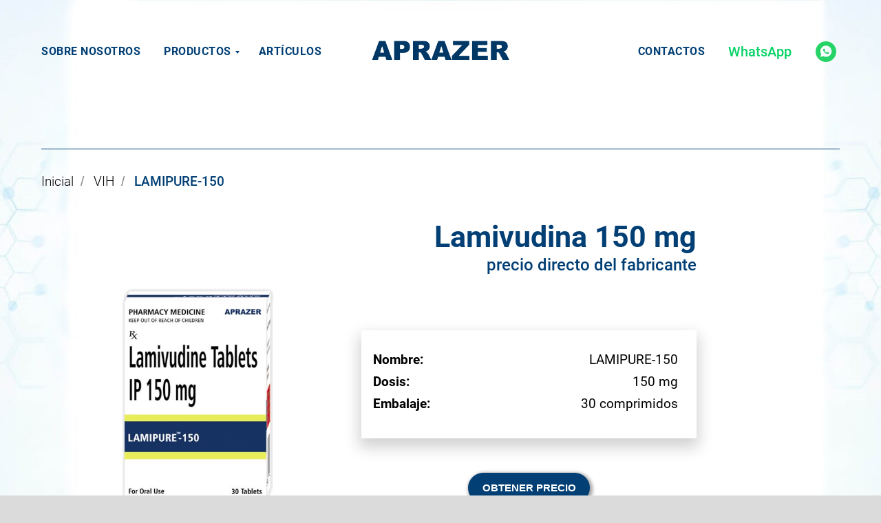

--- FILE ---
content_type: text/html
request_url: https://esaprazer.com/lamipure150
body_size: 19432
content:
<!DOCTYPE html> <html lang="es"> <head> <meta charset="utf-8" /> <meta http-equiv="Content-Type" content="text/html; charset=utf-8" /> <meta name="viewport" content="width=device-width, initial-scale=1.0" /> <!--metatextblock--> <title>LAMIPURE-150 (Lamivudina 150 mg) - Tratamiento Antirretroviral para el VIH y Hepatitis B | esAprazer.com</title> <meta name="description" content="Lamivudina 150 mg es un medicamento antirretroviral utilizado para tratar el VIH-1 en combinación con otros antirretrovirales y para controlar la infección crónica por el virus de la hepatitis B (VHB). Este medicamento ayuda a inhibir la replicación viral, mejorando la salud inmunológica de los pacientes." /> <meta name="keywords" content="Lamivudina 150 mg, tratamiento VIH, tratamiento Hepatitis B, antirretroviral, terapia combinada VIH, Lamivudina genérica, comprar Lamivudina online" /> <meta property="og:url" content="https://esaprazer.com/lamipure150" /> <meta property="og:title" content="LAMIPURE-150 (Lamivudina 150 mg) - Tratamiento Antirretroviral para el VIH y Hepatitis B | esAprazer.com" /> <meta property="og:description" content="Lamivudina 150 mg es un medicamento antirretroviral utilizado para tratar el VIH-1 en combinación con otros antirretrovirales y para controlar la infección crónica por el virus de la hepatitis B (VHB). Este medicamento ayuda a inhibir la replicación viral, mejorando la salud inmunológica de los pacientes." /> <meta property="og:type" content="website" /> <link rel="canonical" href="https://esaprazer.com/lamipure150"> <!--/metatextblock--> <meta name="format-detection" content="telephone=no" /> <meta http-equiv="x-dns-prefetch-control" content="on"> <link rel="dns-prefetch" href="https://ws.tildacdn.com">  <link rel="shortcut icon" href="/favicon.ico" type="image/x-icon" /> <!-- Assets --> <script src="https://neo.tildacdn.com/js/tilda-fallback-1.0.min.js" async charset="utf-8"></script> <link rel="stylesheet" href="css/tilda-grid-3.0.min.css" type="text/css" media="all" onerror="this.loaderr='y';"/> <link rel="stylesheet" href="css/tilda-blocks-page25337882.min.css?t=1768530413" type="text/css" media="all" onerror="this.loaderr='y';" /> <link rel="preconnect" href="https://fonts.gstatic.com"> <link href="https://fonts.googleapis.com/css2?family=Roboto:wght@300;400;500;700&subset=latin,cyrillic&display=swap" rel="stylesheet"> <link rel="stylesheet" href="css/tilda-animation-2.0.min.css" type="text/css" media="all" onerror="this.loaderr='y';" /> <link rel="stylesheet" href="css/tilda-popup-1.1.min.css" type="text/css" media="print" onload="this.media='all';" onerror="this.loaderr='y';" /> <noscript><link rel="stylesheet" href="css/tilda-popup-1.1.min.css" type="text/css" media="all" /></noscript> <link rel="stylesheet" href="css/tilda-forms-1.0.min.css" type="text/css" media="all" onerror="this.loaderr='y';" /> <link rel="stylesheet" type="text/css" href="css/custom.css?t=1768530413"> <script nomodule src="js/tilda-polyfill-1.0.min.js" charset="utf-8"></script> <script type="text/javascript">function t_onReady(func) {if(document.readyState!='loading') {func();} else {document.addEventListener('DOMContentLoaded',func);}}
function t_onFuncLoad(funcName,okFunc,time) {if(typeof window[funcName]==='function') {okFunc();} else {setTimeout(function() {t_onFuncLoad(funcName,okFunc,time);},(time||100));}}function t_throttle(fn,threshhold,scope) {return function() {fn.apply(scope||this,arguments);};}function t396_initialScale(t){var e=document.getElementById("rec"+t);if(e){var i=e.querySelector(".t396__artboard");if(i){window.tn_scale_initial_window_width||(window.tn_scale_initial_window_width=document.documentElement.clientWidth);var a=window.tn_scale_initial_window_width,r=[],n,l=i.getAttribute("data-artboard-screens");if(l){l=l.split(",");for(var o=0;o<l.length;o++)r[o]=parseInt(l[o],10)}else r=[320,480,640,960,1200];for(var o=0;o<r.length;o++){var d=r[o];a>=d&&(n=d)}var _="edit"===window.allrecords.getAttribute("data-tilda-mode"),c="center"===t396_getFieldValue(i,"valign",n,r),s="grid"===t396_getFieldValue(i,"upscale",n,r),w=t396_getFieldValue(i,"height_vh",n,r),g=t396_getFieldValue(i,"height",n,r),u=!!window.opr&&!!window.opr.addons||!!window.opera||-1!==navigator.userAgent.indexOf(" OPR/");if(!_&&c&&!s&&!w&&g&&!u){var h=parseFloat((a/n).toFixed(3)),f=[i,i.querySelector(".t396__carrier"),i.querySelector(".t396__filter")],v=Math.floor(parseInt(g,10)*h)+"px",p;i.style.setProperty("--initial-scale-height",v);for(var o=0;o<f.length;o++)f[o].style.setProperty("height","var(--initial-scale-height)");t396_scaleInitial__getElementsToScale(i).forEach((function(t){t.style.zoom=h}))}}}}function t396_scaleInitial__getElementsToScale(t){return t?Array.prototype.slice.call(t.children).filter((function(t){return t&&(t.classList.contains("t396__elem")||t.classList.contains("t396__group"))})):[]}function t396_getFieldValue(t,e,i,a){var r,n=a[a.length-1];if(!(r=i===n?t.getAttribute("data-artboard-"+e):t.getAttribute("data-artboard-"+e+"-res-"+i)))for(var l=0;l<a.length;l++){var o=a[l];if(!(o<=i)&&(r=o===n?t.getAttribute("data-artboard-"+e):t.getAttribute("data-artboard-"+e+"-res-"+o)))break}return r}window.TN_SCALE_INITIAL_VER="1.0",window.tn_scale_initial_window_width=null;</script> <script src="js/jquery-1.10.2.min.js" charset="utf-8" onerror="this.loaderr='y';"></script> <script src="js/tilda-scripts-3.0.min.js" charset="utf-8" defer onerror="this.loaderr='y';"></script> <script src="js/tilda-blocks-page25337882.min.js?t=1768530413" charset="utf-8" async onerror="this.loaderr='y';"></script> <script src="js/lazyload-1.3.min.export.js" charset="utf-8" async onerror="this.loaderr='y';"></script> <script src="js/tilda-animation-2.0.min.js" charset="utf-8" async onerror="this.loaderr='y';"></script> <script src="js/tilda-zero-1.1.min.js" charset="utf-8" async onerror="this.loaderr='y';"></script> <script src="js/tilda-menu-1.0.min.js" charset="utf-8" async onerror="this.loaderr='y';"></script> <script src="js/tilda-submenublocks-1.0.min.js" charset="utf-8" async onerror="this.loaderr='y';"></script> <script src="js/tilda-popup-1.0.min.js" charset="utf-8" async onerror="this.loaderr='y';"></script> <script src="js/tilda-forms-1.0.min.js" charset="utf-8" async onerror="this.loaderr='y';"></script> <script src="js/tilda-zero-forms-1.0.min.js" charset="utf-8" async onerror="this.loaderr='y';"></script> <script src="js/tilda-animation-sbs-1.0.min.js" charset="utf-8" async onerror="this.loaderr='y';"></script> <script src="js/tilda-zero-scale-1.0.min.js" charset="utf-8" async onerror="this.loaderr='y';"></script> <script src="js/tilda-skiplink-1.0.min.js" charset="utf-8" async onerror="this.loaderr='y';"></script> <script src="js/tilda-events-1.0.min.js" charset="utf-8" async onerror="this.loaderr='y';"></script> <!-- nominify begin --><script type="application/ld+json">
{
  "@context": "https://schema.org",
  "@type": "Product",
  "name": "LAMIPURE-150 (Lamivudina 150 mg)",
  "description": "LAMIPURE-150 contiene 150 mg de Lamivudina, un medicamento antirretroviral de alta calidad para el tratamiento del VIH-1 y la hepatitis B crónica. Inhibe la replicación viral y contribuye a mejorar la salud inmunológica.",
  "image": "images/tild3032-3838-4361-a661-326163303462__lamipure-150-30-tab-.png", 
  "sku": "LAMIPURE-150",
  "mpn": "LAMIVUDINA150",
  "brand": {
    "@type": "Brand",
    "name": "Aprazer"
  },
  "manufacturer": {
    "@type": "Organization",
    "name": "Aprazer Pharmaceuticals"
  },
  "offers": {
    "@type": "Offer",
    "url": "https://esaprazer.com/lamipure150",
    "priceCurrency": "USD",
    "price": "0,
    "priceValidUntil": "2025-12-31",
    "itemCondition": "https://schema.org/NewCondition",
    "availability": "https://schema.org/InStock"
  },
  "additionalProperty": [
    {
      "@type": "PropertyValue",
      "name": "Composición",
      "value": "Cada comprimido contiene 150 mg de Lamivudina."
    },
    {
      "@type": "PropertyValue",
      "name": "Embalaje",
      "value": "30 comprimidos."
    },
    {
      "@type": "PropertyValue",
      "name": "Indicaciones",
      "value": "Indicado para el tratamiento del VIH-1 en combinación con otros antirretrovirales y para la hepatitis B crónica."
    },
    {
      "@type": "PropertyValue",
      "name": "Beneficios",
      "value": "Eficaz contra el VIH y la hepatitis B; ideal para terapia combinada en el VIH."
    },
    {
      "@type": "PropertyValue",
      "name": "Dosis",
      "value": "150 mg dos veces al día para VIH, 100 mg una vez al día para hepatitis B, administrado por vía oral."
    },
    {
      "@type": "PropertyValue",
      "name": "Efectos secundarios",
      "value": "Dolor de cabeza, fatiga, malestar estomacal, náuseas, en casos raros, acidosis láctica."
    }
  ],
  "potentialAction": {
    "@type": "SearchAction",
    "target": "https://esaprazer.com/lamipure150?search_term={search_term}",
    "query-input": "required name=search_term"
  }
}
</script> <!-- nominify end --><script type="text/javascript">window.dataLayer=window.dataLayer||[];</script> <!-- Global Site Tag (gtag.js) - Google Analytics --> <script type="text/javascript" data-tilda-cookie-type="analytics">window.mainTracker='gtag';window.gtagTrackerID='G-0XVZYJLW3T';function gtag(){dataLayer.push(arguments);}
setTimeout(function(){(function(w,d,s,i){var f=d.getElementsByTagName(s)[0],j=d.createElement(s);j.async=true;j.src='https://www.googletagmanager.com/gtag/js?id='+i;f.parentNode.insertBefore(j,f);gtag('js',new Date());gtag('config',i,{});})(window,document,'script',window.gtagTrackerID);},2000);</script> <script type="text/javascript">(function() {if((/bot|google|yandex|baidu|bing|msn|duckduckbot|teoma|slurp|crawler|spider|robot|crawling|facebook/i.test(navigator.userAgent))===false&&typeof(sessionStorage)!='undefined'&&sessionStorage.getItem('visited')!=='y'&&document.visibilityState){var style=document.createElement('style');style.type='text/css';style.innerHTML='@media screen and (min-width: 980px) {.t-records {opacity: 0;}.t-records_animated {-webkit-transition: opacity ease-in-out .2s;-moz-transition: opacity ease-in-out .2s;-o-transition: opacity ease-in-out .2s;transition: opacity ease-in-out .2s;}.t-records.t-records_visible {opacity: 1;}}';document.getElementsByTagName('head')[0].appendChild(style);function t_setvisRecs(){var alr=document.querySelectorAll('.t-records');Array.prototype.forEach.call(alr,function(el) {el.classList.add("t-records_animated");});setTimeout(function() {Array.prototype.forEach.call(alr,function(el) {el.classList.add("t-records_visible");});sessionStorage.setItem("visited","y");},400);}
document.addEventListener('DOMContentLoaded',t_setvisRecs);}})();</script></head> <body class="t-body" style="margin:0;"> <!--allrecords--> <div id="allrecords" data-tilda-export="yes" class="t-records" data-hook="blocks-collection-content-node" data-tilda-project-id="5160020" data-tilda-page-id="25337882" data-tilda-page-alias="lamipure150" data-tilda-formskey="1d2f988fdf49cb834449890395160020" data-tilda-lazy="yes" data-tilda-project-lang="ES" data-tilda-root-zone="com" data-tilda-page-headcode="yes" data-tilda-ts="y" data-tilda-project-country="RU"> <!--header--> <header id="t-header" class="t-records" data-hook="blocks-collection-content-node" data-tilda-project-id="5160020" data-tilda-page-id="25338858" data-tilda-formskey="1d2f988fdf49cb834449890395160020" data-tilda-lazy="yes" data-tilda-project-lang="ES" data-tilda-root-zone="com" data-tilda-ts="y" data-tilda-project-country="RU"> <div id="rec409066678" class="r t-rec t-rec_pt_0 t-rec_pb_15" style="padding-top:0px;padding-bottom:15px; " data-record-type="446"> <!-- T446 --> <div id="nav409066678marker"></div> <div class="tmenu-mobile"> <div class="tmenu-mobile__container"> <div class="tmenu-mobile__text t-name t-name_md" field="menu_mob_title"><div style="font-size: 20px;" data-customstyle="yes"><strong style="font-family: Arial;">Aprazer </strong><strong>Asistencia Médica</strong></div></div> <button type="button"
class="t-menuburger t-menuburger_first "
aria-label="Navigation menu"
aria-expanded="false"> <span style="background-color:#ffffff;"></span> <span style="background-color:#ffffff;"></span> <span style="background-color:#ffffff;"></span> <span style="background-color:#ffffff;"></span> </button> <script>function t_menuburger_init(recid) {var rec=document.querySelector('#rec' + recid);if(!rec) return;var burger=rec.querySelector('.t-menuburger');if(!burger) return;var isSecondStyle=burger.classList.contains('t-menuburger_second');if(isSecondStyle&&!window.isMobile&&!('ontouchend' in document)) {burger.addEventListener('mouseenter',function() {if(burger.classList.contains('t-menuburger-opened')) return;burger.classList.remove('t-menuburger-unhovered');burger.classList.add('t-menuburger-hovered');});burger.addEventListener('mouseleave',function() {if(burger.classList.contains('t-menuburger-opened')) return;burger.classList.remove('t-menuburger-hovered');burger.classList.add('t-menuburger-unhovered');setTimeout(function() {burger.classList.remove('t-menuburger-unhovered');},300);});}
burger.addEventListener('click',function() {if(!burger.closest('.tmenu-mobile')&&!burger.closest('.t450__burger_container')&&!burger.closest('.t466__container')&&!burger.closest('.t204__burger')&&!burger.closest('.t199__js__menu-toggler')) {burger.classList.toggle('t-menuburger-opened');burger.classList.remove('t-menuburger-unhovered');}});var menu=rec.querySelector('[data-menu="yes"]');if(!menu) return;var menuLinks=menu.querySelectorAll('.t-menu__link-item');var submenuClassList=['t978__menu-link_hook','t978__tm-link','t966__tm-link','t794__tm-link','t-menusub__target-link'];Array.prototype.forEach.call(menuLinks,function(link) {link.addEventListener('click',function() {var isSubmenuHook=submenuClassList.some(function(submenuClass) {return link.classList.contains(submenuClass);});if(isSubmenuHook) return;burger.classList.remove('t-menuburger-opened');});});menu.addEventListener('clickedAnchorInTooltipMenu',function() {burger.classList.remove('t-menuburger-opened');});}
t_onReady(function() {t_onFuncLoad('t_menuburger_init',function(){t_menuburger_init('409066678');});});</script> <style>.t-menuburger{position:relative;flex-shrink:0;width:28px;height:20px;padding:0;border:none;background-color:transparent;outline:none;-webkit-transform:rotate(0deg);transform:rotate(0deg);transition:transform .5s ease-in-out;cursor:pointer;z-index:999;}.t-menuburger span{display:block;position:absolute;width:100%;opacity:1;left:0;-webkit-transform:rotate(0deg);transform:rotate(0deg);transition:.25s ease-in-out;height:3px;background-color:#000;}.t-menuburger span:nth-child(1){top:0px;}.t-menuburger span:nth-child(2),.t-menuburger span:nth-child(3){top:8px;}.t-menuburger span:nth-child(4){top:16px;}.t-menuburger__big{width:42px;height:32px;}.t-menuburger__big span{height:5px;}.t-menuburger__big span:nth-child(2),.t-menuburger__big span:nth-child(3){top:13px;}.t-menuburger__big span:nth-child(4){top:26px;}.t-menuburger__small{width:22px;height:14px;}.t-menuburger__small span{height:2px;}.t-menuburger__small span:nth-child(2),.t-menuburger__small span:nth-child(3){top:6px;}.t-menuburger__small span:nth-child(4){top:12px;}.t-menuburger-opened span:nth-child(1){top:8px;width:0%;left:50%;}.t-menuburger-opened span:nth-child(2){-webkit-transform:rotate(45deg);transform:rotate(45deg);}.t-menuburger-opened span:nth-child(3){-webkit-transform:rotate(-45deg);transform:rotate(-45deg);}.t-menuburger-opened span:nth-child(4){top:8px;width:0%;left:50%;}.t-menuburger-opened.t-menuburger__big span:nth-child(1){top:6px;}.t-menuburger-opened.t-menuburger__big span:nth-child(4){top:18px;}.t-menuburger-opened.t-menuburger__small span:nth-child(1),.t-menuburger-opened.t-menuburger__small span:nth-child(4){top:6px;}@media (hover),(min-width:0\0){.t-menuburger_first:hover span:nth-child(1){transform:translateY(1px);}.t-menuburger_first:hover span:nth-child(4){transform:translateY(-1px);}.t-menuburger_first.t-menuburger__big:hover span:nth-child(1){transform:translateY(3px);}.t-menuburger_first.t-menuburger__big:hover span:nth-child(4){transform:translateY(-3px);}}.t-menuburger_second span:nth-child(2),.t-menuburger_second span:nth-child(3){width:80%;left:20%;right:0;}@media (hover),(min-width:0\0){.t-menuburger_second.t-menuburger-hovered span:nth-child(2),.t-menuburger_second.t-menuburger-hovered span:nth-child(3){animation:t-menuburger-anim 0.3s ease-out normal forwards;}.t-menuburger_second.t-menuburger-unhovered span:nth-child(2),.t-menuburger_second.t-menuburger-unhovered span:nth-child(3){animation:t-menuburger-anim2 0.3s ease-out normal forwards;}}.t-menuburger_second.t-menuburger-opened span:nth-child(2),.t-menuburger_second.t-menuburger-opened span:nth-child(3){left:0;right:0;width:100%!important;}.t-menuburger_third span:nth-child(4){width:70%;left:unset;right:0;}@media (hover),(min-width:0\0){.t-menuburger_third:not(.t-menuburger-opened):hover span:nth-child(4){width:100%;}}.t-menuburger_third.t-menuburger-opened span:nth-child(4){width:0!important;right:50%;}.t-menuburger_fourth{height:12px;}.t-menuburger_fourth.t-menuburger__small{height:8px;}.t-menuburger_fourth.t-menuburger__big{height:18px;}.t-menuburger_fourth span:nth-child(2),.t-menuburger_fourth span:nth-child(3){top:4px;opacity:0;}.t-menuburger_fourth span:nth-child(4){top:8px;}.t-menuburger_fourth.t-menuburger__small span:nth-child(2),.t-menuburger_fourth.t-menuburger__small span:nth-child(3){top:3px;}.t-menuburger_fourth.t-menuburger__small span:nth-child(4){top:6px;}.t-menuburger_fourth.t-menuburger__small span:nth-child(2),.t-menuburger_fourth.t-menuburger__small span:nth-child(3){top:3px;}.t-menuburger_fourth.t-menuburger__small span:nth-child(4){top:6px;}.t-menuburger_fourth.t-menuburger__big span:nth-child(2),.t-menuburger_fourth.t-menuburger__big span:nth-child(3){top:6px;}.t-menuburger_fourth.t-menuburger__big span:nth-child(4){top:12px;}@media (hover),(min-width:0\0){.t-menuburger_fourth:not(.t-menuburger-opened):hover span:nth-child(1){transform:translateY(1px);}.t-menuburger_fourth:not(.t-menuburger-opened):hover span:nth-child(4){transform:translateY(-1px);}.t-menuburger_fourth.t-menuburger__big:not(.t-menuburger-opened):hover span:nth-child(1){transform:translateY(3px);}.t-menuburger_fourth.t-menuburger__big:not(.t-menuburger-opened):hover span:nth-child(4){transform:translateY(-3px);}}.t-menuburger_fourth.t-menuburger-opened span:nth-child(1),.t-menuburger_fourth.t-menuburger-opened span:nth-child(4){top:4px;}.t-menuburger_fourth.t-menuburger-opened span:nth-child(2),.t-menuburger_fourth.t-menuburger-opened span:nth-child(3){opacity:1;}@keyframes t-menuburger-anim{0%{width:80%;left:20%;right:0;}50%{width:100%;left:0;right:0;}100%{width:80%;left:0;right:20%;}}@keyframes t-menuburger-anim2{0%{width:80%;left:0;}50%{width:100%;right:0;left:0;}100%{width:80%;left:20%;right:0;}}</style> </div> </div> <style>.tmenu-mobile{background-color:#111;display:none;width:100%;top:0;z-index:990;}.tmenu-mobile_positionfixed{position:fixed;}.tmenu-mobile__text{color:#fff;}.tmenu-mobile__container{min-height:64px;padding:20px;position:relative;box-sizing:border-box;display:-webkit-flex;display:-ms-flexbox;display:flex;-webkit-align-items:center;-ms-flex-align:center;align-items:center;-webkit-justify-content:space-between;-ms-flex-pack:justify;justify-content:space-between;}.tmenu-mobile__list{display:block;}.tmenu-mobile__burgerlogo{display:inline-block;font-size:24px;font-weight:400;white-space:nowrap;vertical-align:middle;}.tmenu-mobile__imglogo{height:auto;display:block;max-width:300px!important;box-sizing:border-box;padding:0;margin:0 auto;}@media screen and (max-width:980px){.tmenu-mobile__menucontent_hidden{display:none;height:100%;}.tmenu-mobile{display:block;}}@media screen and (max-width:980px){#rec409066678 .tmenu-mobile{background-color:#013f75;}#rec409066678 .t-menuburger{-webkit-order:1;-ms-flex-order:1;order:1;}}</style> <div
id="nav409066678"
class="t446 t446__positionstatic tmenu-mobile__menucontent_hidden"
style=" height:150px; " data-bgcolor-hex="" data-bgcolor-rgba="" data-navmarker="nav409066678marker" data-appearoffset="" data-bgopacity-two="1" data-menushadow="" data-menushadow-css="" data-bgopacity="1" data-menu="yes" data-menu-items-align="center"> <div class="t446__maincontainer t446__c12collumns" style="height:150px;"> <div class="t446__logowrapper"> <div class="t446__logowrapper2"> <div style="display: block;"> <a href="/"> <img class="t446__imglogo t446__imglogomobile"
src="images/tild3533-6265-4335-a434-376337656339__noroot.png"
imgfield="img"
style="max-width: 200px; width: 200px;"
alt="Logo"> </a> </div> </div> </div> <div class="t446__leftwrapper" style="padding-left:20px; padding-right:150px; text-align: left;"> <div class="t446__leftmenuwrapper"> <ul class="t446__list t-menu__list"> <li class="t446__list_item" style="padding:0 15px 0 0;"> <a class="t-menu__link-item" href="/about" data-menu-submenu-hook="" data-menu-item-number="1">Sobre nosotros</a> </li> <li class="t446__list_item" style="padding:0 15px;"> <a class="t-menu__link-item" href="#submenu:more" data-menu-submenu-hook="" data-menu-item-number="2">Productos</a> </li> <li class="t446__list_item" style="padding:0 0 0 15px;"> <a class="t-menu__link-item" href="/articles" data-menu-submenu-hook="" data-menu-item-number="3">Artículos</a> </li> </ul> </div> </div> <div class="t446__rightwrapper" style="padding-right:20px; padding-left:150px; text-align: right;"> <div class="t446__rightmenuwrapper"> <ul class="t446__list t-menu__list"> <li class="t446__list_item" style="padding:0 0 0 15px 0 0;"> <a class="t-menu__link-item" href="/#contacts" data-menu-submenu-hook="" data-menu-item-number="4">Contactos </a> </li> </ul> </div> <div class="t446__additionalwrapper"> <div class="t446__right_descr" field="descr"><div style="font-size: 20px;" data-customstyle="yes"><a href="https://wa.me/919289914303" rel="noopener noreferrer" style="color: rgb(5, 211, 102);">WhatsApp</a></div></div> <div class="t-sociallinks"> <ul role="list" class="t-sociallinks__wrapper" aria-label="Social media links"> <!-- new soclinks --><li class="t-sociallinks__item t-sociallinks__item_whatsapp"><a href="https://wa.me/919289914303" target="_blank" rel="nofollow" aria-label="whatsapp" style="width: 30px; height: 30px;"><svg class="t-sociallinks__svg" role="presentation" width=30px height=30px viewBox="0 0 100 100" fill="none"
xmlns="http://www.w3.org/2000/svg"> <path fill-rule="evenodd" clip-rule="evenodd"
d="M50 100C77.6142 100 100 77.6142 100 50C100 22.3858 77.6142 0 50 0C22.3858 0 0 22.3858 0 50C0 77.6142 22.3858 100 50 100ZM69.7626 28.9928C64.6172 23.841 57.7739 21.0027 50.4832 21C35.4616 21 23.2346 33.2252 23.2292 48.2522C23.2274 53.0557 24.4823 57.7446 26.8668 61.8769L23 76L37.4477 72.2105C41.4282 74.3822 45.9107 75.5262 50.4714 75.528H50.4823C65.5029 75.528 77.7299 63.301 77.7363 48.2749C77.7408 40.9915 74.9089 34.1446 69.7626 28.9928ZM62.9086 53.9588C62.2274 53.6178 58.8799 51.9708 58.2551 51.7435C57.6313 51.5161 57.1766 51.4024 56.7228 52.0845C56.269 52.7666 54.964 54.2998 54.5666 54.7545C54.1692 55.2092 53.7718 55.2656 53.0915 54.9246C52.9802 54.8688 52.8283 54.803 52.6409 54.7217C51.6819 54.3057 49.7905 53.4855 47.6151 51.5443C45.5907 49.7382 44.2239 47.5084 43.8265 46.8272C43.4291 46.1452 43.7837 45.7769 44.1248 45.4376C44.3292 45.2338 44.564 44.9478 44.7987 44.662C44.9157 44.5194 45.0328 44.3768 45.146 44.2445C45.4345 43.9075 45.56 43.6516 45.7302 43.3049C45.7607 43.2427 45.7926 43.1776 45.8272 43.1087C46.0545 42.654 45.9409 42.2565 45.7708 41.9155C45.6572 41.6877 45.0118 40.1167 44.4265 38.6923C44.1355 37.984 43.8594 37.3119 43.671 36.8592C43.1828 35.687 42.6883 35.69 42.2913 35.6924C42.2386 35.6928 42.1876 35.6931 42.1386 35.6906C41.7421 35.6706 41.2874 35.667 40.8336 35.667C40.3798 35.667 39.6423 35.837 39.0175 36.5191C38.9773 36.5631 38.9323 36.6111 38.8834 36.6633C38.1738 37.4209 36.634 39.0648 36.634 42.2002C36.634 45.544 39.062 48.7748 39.4124 49.2411L39.415 49.2444C39.4371 49.274 39.4767 49.3309 39.5333 49.4121C40.3462 50.5782 44.6615 56.7691 51.0481 59.5271C52.6732 60.2291 53.9409 60.6475 54.9303 60.9612C56.5618 61.4796 58.046 61.4068 59.22 61.2313C60.5286 61.0358 63.2487 59.5844 63.8161 57.9938C64.3836 56.4033 64.3836 55.0392 64.2136 54.7554C64.0764 54.5258 63.7545 54.3701 63.2776 54.1395C63.1633 54.0843 63.0401 54.0247 62.9086 53.9588Z"
fill="#25d366" /> </svg></a></li><!-- /new soclinks --> </ul> </div> </div> </div> </div> </div> <style>@media screen and (max-width:980px){#rec409066678 .t446__leftcontainer{padding:20px;}#rec409066678 .t446__imglogo{padding:20px 0;}#rec409066678 .t446{position:static;}}</style> <script>t_onReady(function() {t_onFuncLoad('t446_checkOverflow',function() {window.addEventListener('resize',t_throttle(function() {t446_checkOverflow('409066678','150');}));window.addEventListener('load',function() {t446_checkOverflow('409066678','150');});t446_checkOverflow('409066678','150');});t_onFuncLoad('t_menu__interactFromKeyboard',function() {t_menu__interactFromKeyboard('409066678');});});t_onReady(function() {t_onFuncLoad('t_menu__highlightActiveLinks',function() {t_menu__highlightActiveLinks('.t446__list_item a');});});t_onReady(function() {t_onFuncLoad('t_menu__setBGcolor',function() {t_menu__setBGcolor('409066678','.t446');window.addEventListener('resize',t_throttle(function() {t_menu__setBGcolor('409066678','.t446');}));});});</script> <script>t_onReady(function() {t_onFuncLoad('t446_createMobileMenu',function() {t446_createMobileMenu('409066678');});t_onFuncLoad('t446_init',function() {t446_init('409066678');});});</script> <style>#rec409066678 .t-menu__link-item{}@supports (overflow:-webkit-marquee) and (justify-content:inherit){#rec409066678 .t-menu__link-item,#rec409066678 .t-menu__link-item.t-active{opacity:1 !important;}}</style> <style> #rec409066678 a.t-menusub__link-item{font-size:14px;color:#013f75;}</style> <style> #rec409066678 a.t-menu__link-item{color:#013f75;font-weight:700;text-transform:uppercase;letter-spacing:0.5px;}#rec409066678 .t446__right_descr{font-size:28px;color:#25d366;font-weight:500;}#rec409066678 .t446__right_langs_lang a{color:#013f75;font-weight:700;text-transform:uppercase;letter-spacing:0.5px;}</style> </div> <div id="rec409066679" class="r t-rec" style=" " data-animationappear="off" data-record-type="794"> <!-- T794 --> <div class="t794" data-tooltip-hook="#submenu:more" data-tooltip-margin="15px" data-add-arrow="on"> <div class="t794__tooltip-menu"> <div class="t794__tooltip-menu-corner"></div> <div class="t794__content"> <ul class="t794__list" role="menu" aria-label=""> <li class="t794__list_item t-submenublocks__item t-name t-name_xs"> <a class="t794__typo t794__typo_409066679 t794__link t-name t-name_xs"
role="menuitem"
href="/#oncology_orals"
style="color:#013f75;" data-menu-item-number="1">Oncología - Oral </a> </li> <li class="t794__list_item t-submenublocks__item t-name t-name_xs"> <a class="t794__typo t794__typo_409066679 t794__link t-name t-name_xs"
role="menuitem"
href="/#oncology_injectables"
style="color:#013f75;" data-menu-item-number="2">Oncología - Inyectables </a> </li> <li class="t794__list_item t-submenublocks__item t-name t-name_xs"> <a class="t794__typo t794__typo_409066679 t794__link t-name t-name_xs"
role="menuitem"
href="/#hiv"
style="color:#013f75;" data-menu-item-number="3">VIH</a> </li> <li class="t794__list_item t-submenublocks__item t-name t-name_xs"> <a class="t794__typo t794__typo_409066679 t794__link t-name t-name_xs"
role="menuitem"
href="/#hepb"
style="color:#013f75;" data-menu-item-number="4">Hepatitis B </a> </li> <li class="t794__list_item t-submenublocks__item t-name t-name_xs"> <a class="t794__typo t794__typo_409066679 t794__link t-name t-name_xs"
role="menuitem"
href="/#hepc"
style="color:#013f75;" data-menu-item-number="5">Hepatitis C</a> </li> <li class="t794__list_item t-submenublocks__item t-name t-name_xs"> <a class="t794__typo t794__typo_409066679 t794__link t-name t-name_xs"
role="menuitem"
href="/#others"
style="color:#013f75;" data-menu-item-number="6">Otros</a> </li> </ul> </div> </div> </div> <script>t_onReady(function() {t_onFuncLoad('t794_init',function() {t794_init('409066679');});});</script> <style>#rec409066679 .t794__tooltip-menu,a[data-tooltip-menu-id="409066679"] + .t794__tooltip-menu{background-color:#ffffff;text-align:left;max-width:200px;border-radius:3px;}#rec409066679 .t794__content{background-color:#ffffff;border-radius:3px;}#rec409066679 .t794__tooltip-menu-corner{background-color:#ffffff;top:-6.5px;border-color:#eee;border-width:0;border-style:none;}@media screen and (max-width:980px){a[data-tooltip-menu-id="409066679"] + .t794__tooltip-menu{max-width:100%;}}</style> <style>#rec409066679 .t794__typo.t-active,a[data-tooltip-menu-id="409066679"] + .t794__tooltip-menu .t794__typo.t-active{color:#2972ad !important;}</style> <style>#rec409066679 .t794__typo:not(.t-active):hover{color:#2972ad !important;}</style> <style></style> <style>#rec409066679 .t794__tooltip-menu,a[data-tooltip-menu-id="409066679"] + .t794__tooltip-menu {box-shadow:0px 0px 7px rgba(0,0,0,0.2);}</style> </div> <div id="rec409066680" class="r t-rec t-rec_pt_15 t-screenmin-640px" style="padding-top:15px; " data-animationappear="off" data-record-type="674" data-screen-min="640px"> <!-- T674 --> <div class="t674"> <div
class="t674__cover t674__cover_fixed"
id="recorddiv409066680"
itemscope itemtype="http://schema.org/ImageObject"> <div 
class="t674__cover-carrier t-bgimg" data-original="images/tild6563-6566-4539-b538-633831663035__bg.jpg"
style="background-image:url(images/tild6563-6566-4539-b538-633831663035__-__resizeb__20x__bg.jpg)"></div> <meta itemprop="image" content="images/tild6563-6566-4539-b538-633831663035__bg.jpg"> </div> <style>@media screen and (min-width:641px) {body {background-color:#dbdbdb !important;;position:relative;z-index:0;}#allrecords {background-color:transparent !important;}#rec409066680 .t674__cover {display:block;}#rec409066680 .t674__cover-carrier {opacity:0;}#rec409066680 .t674__cover-carrier.loaded {opacity:1;}}</style> </div> <script>(function() {var isSafariOnIOS=!!navigator.userAgent.match(/iP(hone|od|ad)/)&&navigator.userAgent.match(/WebKit/i)&&!navigator.userAgent.match(/CriOS/i)&&!navigator.userAgent.match(/FxiOS/i);if(!isSafariOnIOS) return;var recid='rec409066680';var rec=document.getElementById(recid);if(!rec) return;rec.classList.add('safari');})();</script> </div> <div id="rec432054042" class="r t-rec" style=" " data-animationappear="off" data-record-type="360"> <!-- T360 --> <style>@media screen and (min-width:980px){.t-records{opacity:0;}.t-records_animated{-webkit-transition:opacity ease-in-out .5s;-moz-transition:opacity ease-in-out .5s;-o-transition:opacity ease-in-out .5s;transition:opacity ease-in-out .5s;}.t-records.t-records_visible,.t-records .t-records{opacity:1;}}</style> <script>t_onReady(function() {var allRecords=document.querySelector('.t-records');window.addEventListener('pageshow',function(event) {if(event.persisted) {allRecords.classList.add('t-records_visible');}});var rec=document.querySelector('#rec432054042');if(!rec) return;rec.setAttribute('data-animationappear','off');rec.style.opacity='1';allRecords.classList.add('t-records_animated');setTimeout(function() {allRecords.classList.add('t-records_visible');},200);});</script> <script>t_onReady(function() {var selects='button:not(.t-submit):not(.t835__btn_next):not(.t835__btn_prev):not(.t835__btn_result):not(.t862__btn_next):not(.t862__btn_prev):not(.t862__btn_result):not(.t854__news-btn):not(.t862__btn_next),' +
'a:not([href*="#"]):not(.carousel-control):not(.t-carousel__control):not(.t807__btn_reply):not([href^="#price"]):not([href^="javascript"]):not([href^="mailto"]):not([href^="tel"]):not([href^="link_sub"]):not(.js-feed-btn-show-more):not(.t367__opener):not([href^="https://www.dropbox.com/"])';var elements=document.querySelectorAll(selects);Array.prototype.forEach.call(elements,function(element) {if(element.getAttribute('data-menu-submenu-hook')) return;element.addEventListener('click',function(event) {var goTo=this.getAttribute('href');if(goTo!==null&&!goTo.startsWith('#')) {var ctrl=event.ctrlKey;var cmd=event.metaKey&&navigator.platform.indexOf('Mac')!==-1;if(!ctrl&&!cmd) {var target=this.getAttribute('target');if(target!=='_blank') {event.preventDefault();var allRecords=document.querySelector('.t-records');if(allRecords) {allRecords.classList.remove('t-records_visible');}
setTimeout(function() {window.location=goTo;},500);}}}});});});</script> </div> <div id="rec417064112" class="r t-rec" style=" " data-animationappear="off" data-record-type="890"> <!-- t890 --> <div class="t890"> <button type="button"
class="t890__arrow
aria-label="Вернуться к началу страницы"
style="box-shadow:0px 0px 10px rgba(0,0,0,0.2);"> <svg role="presentation" width="50" height="50" fill="none" xmlns="http://www.w3.org/2000/svg"> <rect width="50" height="50" rx="50" fill="#ffffff" fill-opacity="0.90" stroke="none" /> <path d="M14 28L25 18l10 10" stroke="#000000" stroke-width="1" fill="none"/> </svg> </button> </div> <style>#rec417064112 .t890{right:20px;left:unset;}</style> <script type="text/javascript">t_onReady(function() {t_onFuncLoad('t890_init',function() {t890_init('417064112','');});});</script> <style>@media screen and (min-width:981px){#rec417064112 .t890__arrow:hover svg path{stroke:#ffffff;stroke-width:1;}#rec417064112 .t890__arrow:focus-visible svg path{stroke:#ffffff;stroke-width:1;}#rec417064112 .t890__arrow:hover svg rect{fill:#013f75;fill-opacity:1;}#rec417064112 .t890__arrow:focus-visible svg rect{fill:#013f75;fill-opacity:1;}}#rec417064112 .t890__arrow{border-radius:53px;}</style> </div> </header> <!--/header--> <div id="rec409051399" class="r t-rec t-rec_pt_0 t-rec_pb_0 t-screenmin-640px" style="padding-top:0px;padding-bottom:0px; " data-record-type="126" data-screen-min="640px"> <!-- T118 --> <div class="t118"> <div class="t-container"> <div class="t-col t-col_12 "> <div class="t-divider t118__line" style="background-color:#013f75;opacity:1;"></div> </div> </div> </div> </div> <div id="rec409051400" class="r t-rec t-rec_pt_0 t-rec_pb_0" style="padding-top:0px;padding-bottom:0px; " data-animationappear="off" data-record-type="758"> <!-- t758 --> <div class="t758"> <div class="t-container"> <div class="t758__col t-col t-col_6 "> <div class="t758__wrapper t-align_left"> <ul class="t758__list"> <li class="t758__list_item"> <div class="t758__link-item__wrapper"> <a class="t-menu__link-item " href="/">
Inicial
</a> </div> <span class="t758__breadcrumb-divider">/</span> </li> <li class="t758__list_item"> <div class="t758__link-item__wrapper"><a class="t-menu__link-item " href="/#hiv">VIH</a></div> <span class="t758__breadcrumb-divider">/</span> </li> <li class="t758__list_item"> <div class="t758__link-item__wrapper"><div class="t-menu__link-item t758__link-item_active">LAMIPURE-150</div></div> </li> </ul> </div> </div> </div> </div> <style>#rec409051400 .t758__link-item_active{color:#013f75 !important;font-weight:500 !important;}</style> <style>#rec409051400 .t758__breadcrumb-divider{color:#858585;}#rec409051400 .t758 .t-menu__link-item{-webkit-transition:color 0.3s ease-in-out,opacity 0.3s ease-in-out;transition:color 0.3s ease-in-out,opacity 0.3s ease-in-out;}#rec409051400 .t758 .t-menu__link-item:hover{color:#9e9e9e !important;}#rec409051400 .t758 .t-menu__link-item:focus-visible{color:#9e9e9e !important;}</style> <style>#rec409051400 .t758__link-item__wrapper{min-height:22.8px;}#rec409051400 .t-menu__link-item{min-height:22.8px;line-height:22.8px;}#rec409051400 .t758__breadcrumb-divider{height:22.8px;line-height:22.8px;}#rec409051400 .t758__list-item__icon{margin-top:1.9px;}</style> <style> #rec409051400 .t758__link-item__wrapper .t-menu__link-item{font-size:19px;font-weight:300;}</style> <style> #rec409051400 .t758__breadcrumb-divider{font-size:19px;font-weight:300;}</style> </div> <div id="rec680976527" class="r t-rec t-rec_pt_0 t-screenmax-980px" style="padding-top:0px; " data-animationappear="off" data-record-type="396" data-screen-max="980px"> <!-- T396 --> <style>#rec680976527 .t396__artboard {height:520px;}#rec680976527 .t396__filter {height:520px;}#rec680976527 .t396__carrier{height:520px;background-position:center center;background-attachment:scroll;background-size:cover;background-repeat:no-repeat;}@media screen and (max-width:1199px) {#rec680976527 .t396__artboard,#rec680976527 .t396__filter,#rec680976527 .t396__carrier {}#rec680976527 .t396__filter {}#rec680976527 .t396__carrier {background-attachment:scroll;}}@media screen and (max-width:959px) {#rec680976527 .t396__artboard,#rec680976527 .t396__filter,#rec680976527 .t396__carrier {height:450px;}#rec680976527 .t396__filter {}#rec680976527 .t396__carrier {background-attachment:scroll;}}@media screen and (max-width:639px) {#rec680976527 .t396__artboard,#rec680976527 .t396__filter,#rec680976527 .t396__carrier {height:350px;}#rec680976527 .t396__filter {}#rec680976527 .t396__carrier {background-attachment:scroll;}}@media screen and (max-width:479px) {#rec680976527 .t396__artboard,#rec680976527 .t396__filter,#rec680976527 .t396__carrier {height:580px;}#rec680976527 .t396__filter {}#rec680976527 .t396__carrier {background-attachment:scroll;}}#rec680976527 .tn-elem[data-elem-id="1470209944682"]{color:#013f75;text-align:right;z-index:2;top:43px;;left:calc(50% - 600px + 578px);;width:394px;height:auto;}#rec680976527 .tn-elem[data-elem-id="1470209944682"] .tn-atom{color:#013f75;font-size:42px;font-family:'Roboto',Arial,sans-serif;line-height:1;font-weight:700;background-position:center center;border-width:var(--t396-borderwidth,0);border-style:var(--t396-borderstyle,solid);border-color:var(--t396-bordercolor,transparent);transition:background-color var(--t396-speedhover,0s) ease-in-out,color var(--t396-speedhover,0s) ease-in-out,border-color var(--t396-speedhover,0s) ease-in-out,box-shadow var(--t396-shadowshoverspeed,0.2s) ease-in-out;text-shadow:var(--t396-shadow-text-x,0px) var(--t396-shadow-text-y,0px) var(--t396-shadow-text-blur,0px) rgba(var(--t396-shadow-text-color),var(--t396-shadow-text-opacity,100%));}@media screen and (max-width:1199px){#rec680976527 .tn-elem[data-elem-id="1470209944682"]{top:14px;;left:calc(50% - 480px + 535px);;height:auto;}}@media screen and (max-width:959px){#rec680976527 .tn-elem[data-elem-id="1470209944682"]{top:12px;;left:calc(50% - 320px + 232px);;height:auto;}}@media screen and (max-width:639px){#rec680976527 .tn-elem[data-elem-id="1470209944682"]{top:8px;;left:calc(50% - 240px + 170px);;width:298px;height:auto;}#rec680976527 .tn-elem[data-elem-id="1470209944682"] .tn-atom{font-size:30px;background-size:cover;}}@media screen and (max-width:479px){#rec680976527 .tn-elem[data-elem-id="1470209944682"]{top:10px;;left:calc(50% - 160px + 29px);;width:281px;height:auto;text-align:right;}#rec680976527 .tn-elem[data-elem-id="1470209944682"] .tn-atom{font-size:30px;background-size:cover;}}#rec680976527 .tn-elem[data-elem-id="1694634624170"]{color:#013f75;text-align:right;z-index:3;top:93px;;left:calc(50% - 600px + 623px);;width:349px;height:auto;}#rec680976527 .tn-elem[data-elem-id="1694634624170"] .tn-atom{color:#013f75;font-size:24px;font-family:'Roboto',Arial,sans-serif;line-height:1;font-weight:500;background-position:center center;border-width:var(--t396-borderwidth,0);border-style:var(--t396-borderstyle,solid);border-color:var(--t396-bordercolor,transparent);transition:background-color var(--t396-speedhover,0s) ease-in-out,color var(--t396-speedhover,0s) ease-in-out,border-color var(--t396-speedhover,0s) ease-in-out,box-shadow var(--t396-shadowshoverspeed,0.2s) ease-in-out;text-shadow:var(--t396-shadow-text-x,0px) var(--t396-shadow-text-y,0px) var(--t396-shadow-text-blur,0px) rgba(var(--t396-shadow-text-color),var(--t396-shadow-text-opacity,100%));}@media screen and (max-width:1199px){#rec680976527 .tn-elem[data-elem-id="1694634624170"]{top:66px;;left:calc(50% - 480px + 580px);;height:auto;}}@media screen and (max-width:959px){#rec680976527 .tn-elem[data-elem-id="1694634624170"]{top:59px;;left:calc(50% - 320px + 277px);;height:auto;text-align:right;}}@media screen and (max-width:639px){#rec680976527 .tn-elem[data-elem-id="1694634624170"]{top:45px;;left:calc(50% - 240px + 124px);;width:346px;height:auto;}#rec680976527 .tn-elem[data-elem-id="1694634624170"] .tn-atom{font-size:24px;background-size:cover;}}@media screen and (max-width:479px){#rec680976527 .tn-elem[data-elem-id="1694634624170"]{top:44px;;left:calc(50% - 160px + 45px);;width:265px;height:auto;text-align:right;}#rec680976527 .tn-elem[data-elem-id="1694634624170"] .tn-atom{font-size:18px;background-size:cover;}}#rec680976527 .tn-elem[data-elem-id="1694634724533"]{z-index:4;top:118px;;left:calc(50% - 600px + 80px);;width:323px;height:auto;}#rec680976527 .tn-elem[data-elem-id="1694634724533"] .tn-atom{background-position:center center;border-width:var(--t396-borderwidth,0);border-style:var(--t396-borderstyle,solid);border-color:var(--t396-bordercolor,transparent);transition:background-color var(--t396-speedhover,0s) ease-in-out,color var(--t396-speedhover,0s) ease-in-out,border-color var(--t396-speedhover,0s) ease-in-out,box-shadow var(--t396-shadowshoverspeed,0.2s) ease-in-out;}@media screen and (max-width:1199px){#rec680976527 .tn-elem[data-elem-id="1694634724533"]{width:309px;height:auto;}}@media screen and (max-width:959px){#rec680976527 .tn-elem[data-elem-id="1694634724533"]{top:76px;;left:calc(50% - 320px + -17px);;width:318px;height:auto;}}@media screen and (max-width:639px){#rec680976527 .tn-elem[data-elem-id="1694634724533"]{top:94px;;left:calc(50% - 240px + -35px);;width:236px;height:auto;}}@media screen and (max-width:479px){#rec680976527 .tn-elem[data-elem-id="1694634724533"]{top:56px;;left:calc(50% - 160px + 34px);;width:274px;height:auto;}}#rec680976527 .tn-elem[data-elem-id="1694634966804"]{color:#ffffff;text-align:center;z-index:6;top:407px;;left:calc(50% - 600px + 640px);;width:177px;height:44px;}#rec680976527 .tn-elem.t396__elem--anim-hidden[data-elem-id="1694634966804"]{opacity:0;}#rec680976527 .tn-elem[data-elem-id="1694634966804"] .tn-atom{color:#ffffff;font-size:15px;font-family:'Arial',Arial,sans-serif;line-height:1.55;font-weight:600;border-radius:30px;background-color:var(--t396-bgcolor-color,transparent);background-position:center center;box-shadow:2px 2px 5px 2px rgba(31,26,26,0.4);--t396-speedhover:0.2s;transition:background-color var(--t396-speedhover,0s) ease-in-out,color var(--t396-speedhover,0s) ease-in-out,border-color var(--t396-speedhover,0s) ease-in-out,box-shadow var(--t396-shadowshoverspeed,0.2s) ease-in-out;position:relative;z-index:1;background-image:var(--t396-bgcolor-image,none);--t396-bgcolor-color:#013f75;--t396-bgcolor-image:none;-webkit-box-pack:center;-ms-flex-pack:center;justify-content:center;}#rec680976527 .tn-elem[data-elem-id="1694634966804"] .tn-atom::after{content:'';position:absolute;width:100%;height:100%;left:0;top:0;box-sizing:border-box;background-origin:border-box;background-clip:border-box;pointer-events:none;transition:opacity var(--t396-speedhover,0s) ease-in-out;;z-index:-1;opacity:0;background-color:var(--t396-bgcolor-hover-color,var(--t396-bgcolor-color,transparent));background-image:var(--t396-bgcolor-hover-image,var(--t396-bgcolor-image,none));}#rec680976527 .tn-elem[data-elem-id="1694634966804"] .tn-atom .tn-atom__button-text{transition:color var(--t396-speedhover,0s) ease-in-out;color:#ffffff;}#rec680976527 .tn-elem[data-elem-id="1694634966804"] .tn-atom .tn-atom__button-border::before{display:none;}#rec680976527 .tn-elem[data-elem-id="1694634966804"] .tn-atom .tn-atom__button-border::after{display:none;}@media (hover),(min-width:0\0){#rec680976527 .tn-elem[data-elem-id="1694634966804"] .tn-atom:hover::after{opacity:1;}}@media screen and (max-width:1199px){#rec680976527 .tn-elem[data-elem-id="1694634966804"]{top:378px;;left:calc(50% - 480px + 599px);;width:px;}#rec680976527 .tn-elem[data-elem-id="1694634966804"] .tn-atom{white-space:normal;background-size:cover;}#rec680976527 .tn-elem[data-elem-id="1694634966804"] .tn-atom .tn-atom__button-text{overflow:visible;}#rec680976527 .tn-elem[data-elem-id="1694634966804"] .tn-atom .tn-atom__button-border::before{display:none;}#rec680976527 .tn-elem[data-elem-id="1694634966804"] .tn-atom .tn-atom__button-border::after{display:none;}}@media screen and (max-width:959px){#rec680976527 .tn-elem[data-elem-id="1694634966804"]{top:348px;;left:calc(50% - 320px + 362px);;width:px;}#rec680976527 .tn-elem[data-elem-id="1694634966804"] .tn-atom{white-space:normal;background-size:cover;}#rec680976527 .tn-elem[data-elem-id="1694634966804"] .tn-atom .tn-atom__button-text{overflow:visible;}#rec680976527 .tn-elem[data-elem-id="1694634966804"] .tn-atom .tn-atom__button-border::before{display:none;}#rec680976527 .tn-elem[data-elem-id="1694634966804"] .tn-atom .tn-atom__button-border::after{display:none;}}@media screen and (max-width:639px){#rec680976527 .tn-elem[data-elem-id="1694634966804"]{top:275px;;left:calc(50% - 240px + 234px);;width:px;}#rec680976527 .tn-elem[data-elem-id="1694634966804"] .tn-atom{white-space:normal;font-size:13px;background-size:cover;}#rec680976527 .tn-elem[data-elem-id="1694634966804"] .tn-atom .tn-atom__button-text{overflow:visible;}#rec680976527 .tn-elem[data-elem-id="1694634966804"] .tn-atom .tn-atom__button-border::before{display:none;}#rec680976527 .tn-elem[data-elem-id="1694634966804"] .tn-atom .tn-atom__button-border::after{display:none;}}@media screen and (max-width:479px){#rec680976527 .tn-elem[data-elem-id="1694634966804"]{top:501px;;left:calc(50% - 160px + 71px);;width:px;}#rec680976527 .tn-elem[data-elem-id="1694634966804"] .tn-atom{white-space:normal;background-size:cover;}#rec680976527 .tn-elem[data-elem-id="1694634966804"] .tn-atom .tn-atom__button-text{overflow:visible;}#rec680976527 .tn-elem[data-elem-id="1694634966804"] .tn-atom .tn-atom__button-border::before{display:none;}#rec680976527 .tn-elem[data-elem-id="1694634966804"] .tn-atom .tn-atom__button-border::after{display:none;}}#rec680976527 .tn-elem[data-elem-id="1694635657510"]{z-index:5;top:200px;;left:calc(50% - 600px + 485px);;width:487px;height:157px;}#rec680976527 .tn-elem[data-elem-id="1694635657510"] .tn-atom{background-position:center center;--t396-borderwidth:1px;border-width:var(--t396-borderwidth,0);border-style:var(--t396-borderstyle,solid);border-color:var(--t396-bordercolor,transparent);box-shadow:0px 10px 20px 3px rgba(31,26,26,0.2);transition:background-color var(--t396-speedhover,0s) ease-in-out,color var(--t396-speedhover,0s) ease-in-out,border-color var(--t396-speedhover,0s) ease-in-out,box-shadow var(--t396-shadowshoverspeed,0.2s) ease-in-out;}@media screen and (max-width:1199px){#rec680976527 .tn-elem[data-elem-id="1694635657510"]{top:167px;;left:calc(50% - 480px + 479px);;width:415px;height:156px;}}@media screen and (max-width:959px){#rec680976527 .tn-elem[data-elem-id="1694635657510"]{top:133px;;left:calc(50% - 320px + 283px);;width:336px;height:142px;}}@media screen and (max-width:639px){#rec680976527 .tn-elem[data-elem-id="1694635657510"]{top:121px;;left:calc(50% - 240px + 177px);;width:291px;height:98px;}}@media screen and (max-width:479px){#rec680976527 .tn-elem[data-elem-id="1694635657510"]{top:356px;;left:calc(50% - 160px + 5px);;width:311px;height:119px;}}#rec680976527 .tn-elem[data-elem-id="1694635353210"]{color:#000000;z-index:7;top:227px;;left:calc(50% - 600px + 502px);;width:171px;height:auto;}#rec680976527 .tn-elem[data-elem-id="1694635353210"] .tn-atom{color:#000000;font-size:19px;font-family:'Roboto',Arial,sans-serif;line-height:1.7;font-weight:400;background-position:center center;border-width:var(--t396-borderwidth,0);border-style:var(--t396-borderstyle,solid);border-color:var(--t396-bordercolor,transparent);transition:background-color var(--t396-speedhover,0s) ease-in-out,color var(--t396-speedhover,0s) ease-in-out,border-color var(--t396-speedhover,0s) ease-in-out,box-shadow var(--t396-shadowshoverspeed,0.2s) ease-in-out;text-shadow:var(--t396-shadow-text-x,0px) var(--t396-shadow-text-y,0px) var(--t396-shadow-text-blur,0px) rgba(var(--t396-shadow-text-color),var(--t396-shadow-text-opacity,100%));}@media screen and (max-width:1199px){#rec680976527 .tn-elem[data-elem-id="1694635353210"]{top:197px;;left:calc(50% - 480px + 522px);;height:auto;}}@media screen and (max-width:959px){#rec680976527 .tn-elem[data-elem-id="1694635353210"]{top:157px;;left:calc(50% - 320px + 308px);;width:155px;height:auto;}}@media screen and (max-width:639px){#rec680976527 .tn-elem[data-elem-id="1694635353210"]{top:130px;;left:calc(50% - 240px + 185px);;width:138px;height:auto;}#rec680976527 .tn-elem[data-elem-id="1694635353210"] .tn-atom{font-size:16px;background-size:cover;}}@media screen and (max-width:479px){#rec680976527 .tn-elem[data-elem-id="1694635353210"]{top:372px;;left:calc(50% - 160px + 24px);;height:auto;}#rec680976527 .tn-elem[data-elem-id="1694635353210"] .tn-atom{font-size:17px;background-size:cover;}}#rec680976527 .tn-elem[data-elem-id="1694635733432"]{color:#000000;text-align:right;z-index:8;top:227px;;left:calc(50% - 600px + 692px);;width:253px;height:auto;}#rec680976527 .tn-elem[data-elem-id="1694635733432"] .tn-atom{color:#000000;font-size:19px;font-family:'Roboto',Arial,sans-serif;line-height:1.7;font-weight:400;background-position:center center;border-width:var(--t396-borderwidth,0);border-style:var(--t396-borderstyle,solid);border-color:var(--t396-bordercolor,transparent);transition:background-color var(--t396-speedhover,0s) ease-in-out,color var(--t396-speedhover,0s) ease-in-out,border-color var(--t396-speedhover,0s) ease-in-out,box-shadow var(--t396-shadowshoverspeed,0.2s) ease-in-out;text-shadow:var(--t396-shadow-text-x,0px) var(--t396-shadow-text-y,0px) var(--t396-shadow-text-blur,0px) rgba(var(--t396-shadow-text-color),var(--t396-shadow-text-opacity,100%));}@media screen and (max-width:1199px){#rec680976527 .tn-elem[data-elem-id="1694635733432"]{top:197px;;left:calc(50% - 480px + 597px);;height:auto;}}@media screen and (max-width:959px){#rec680976527 .tn-elem[data-elem-id="1694635733432"]{top:157px;;left:calc(50% - 320px + 367px);;width:230px;height:auto;}}@media screen and (max-width:639px){#rec680976527 .tn-elem[data-elem-id="1694635733432"]{top:130px;;left:calc(50% - 240px + 253px);;width:205px;height:auto;}#rec680976527 .tn-elem[data-elem-id="1694635733432"] .tn-atom{font-size:16px;background-size:cover;}}@media screen and (max-width:479px){#rec680976527 .tn-elem[data-elem-id="1694635733432"]{top:372px;;left:calc(50% - 160px + 111px);;width:190px;height:auto;}#rec680976527 .tn-elem[data-elem-id="1694635733432"] .tn-atom{font-size:17px;background-size:cover;}}</style> <div class='t396'> <div class="t396__artboard" data-artboard-recid="680976527" data-artboard-screens="320,480,640,960,1200" data-artboard-height="520" data-artboard-valign="center" data-artboard-upscale="grid" data-artboard-height-res-320="580" data-artboard-height-res-480="350" data-artboard-height-res-640="450"> <div class="t396__carrier" data-artboard-recid="680976527"></div> <div class="t396__filter" data-artboard-recid="680976527"></div> <div class='t396__elem tn-elem tn-elem__6809765271470209944682' data-elem-id='1470209944682' data-elem-type='text' data-field-top-value="43" data-field-left-value="578" data-field-width-value="394" data-field-axisy-value="top" data-field-axisx-value="left" data-field-container-value="grid" data-field-topunits-value="px" data-field-leftunits-value="px" data-field-heightunits-value="" data-field-widthunits-value="px" data-field-fontsize-value="42" data-field-top-res-320-value="10" data-field-left-res-320-value="29" data-field-width-res-320-value="281" data-field-fontsize-res-320-value="30" data-field-top-res-480-value="8" data-field-left-res-480-value="170" data-field-width-res-480-value="298" data-field-fontsize-res-480-value="30" data-field-top-res-640-value="12" data-field-left-res-640-value="232" data-field-top-res-960-value="14" data-field-left-res-960-value="535"> <div class='tn-atom'field='tn_text_1470209944682'>Lamivudina 150 mg <strong> </strong><span style="color: rgba(0, 0, 0, 0);">precio</span></div> </div> <div class='t396__elem tn-elem tn-elem__6809765271694634624170' data-elem-id='1694634624170' data-elem-type='text' data-field-top-value="93" data-field-left-value="623" data-field-width-value="349" data-field-axisy-value="top" data-field-axisx-value="left" data-field-container-value="grid" data-field-topunits-value="px" data-field-leftunits-value="px" data-field-heightunits-value="" data-field-widthunits-value="px" data-field-fontsize-value="24" data-field-top-res-320-value="44" data-field-left-res-320-value="45" data-field-width-res-320-value="265" data-field-fontsize-res-320-value="18" data-field-top-res-480-value="45" data-field-left-res-480-value="124" data-field-width-res-480-value="346" data-field-fontsize-res-480-value="24" data-field-top-res-640-value="59" data-field-left-res-640-value="277" data-field-top-res-960-value="66" data-field-left-res-960-value="580"> <div class='tn-atom'field='tn_text_1694634624170'>precio directo del fabricante</div> </div> <div class='t396__elem tn-elem tn-elem__6809765271694634724533' data-elem-id='1694634724533' data-elem-type='image' data-field-top-value="118" data-field-left-value="80" data-field-width-value="323" data-field-axisy-value="top" data-field-axisx-value="left" data-field-container-value="grid" data-field-topunits-value="px" data-field-leftunits-value="px" data-field-heightunits-value="" data-field-widthunits-value="px" data-field-filewidth-value="606" data-field-fileheight-value="683" data-field-top-res-320-value="56" data-field-left-res-320-value="34" data-field-width-res-320-value="274" data-field-top-res-480-value="94" data-field-left-res-480-value="-35" data-field-width-res-480-value="236" data-field-top-res-640-value="76" data-field-left-res-640-value="-17" data-field-width-res-640-value="318" data-field-width-res-960-value="309"> <div class='tn-atom'> <img class='tn-atom__img t-img' data-original='images/tild3032-3838-4361-a661-326163303462__lamipure-150-30-tab-.png'
src='images/tild3032-3838-4361-a661-326163303462__-__resize__20x__lamipure-150-30-tab-.png'
alt='Lamivudina 150 mg' imgfield='tn_img_1694634724533'
/> </div> </div> <div class='t396__elem tn-elem tn-elem__6809765271694634966804 ' data-elem-id='1694634966804' data-elem-type='button' data-field-top-value="407" data-field-left-value="640" data-field-height-value="44" data-field-width-value="177" data-field-axisy-value="top" data-field-axisx-value="left" data-field-container-value="grid" data-field-topunits-value="px" data-field-leftunits-value="px" data-field-heightunits-value="px" data-field-widthunits-value="px" data-animate-mobile="y" data-animate-sbs-event="click" data-animate-sbs-trgels="1690207934858" data-animate-sbs-opts="[{'ti':0,'mx':0,'my':0,'sx':1,'sy':1,'op':1,'ro':0,'bl':'0','ea':'','dt':0}]" data-field-fontsize-value="15" data-field-top-res-320-value="501" data-field-left-res-320-value="71" data-animate-sbs-trgels-res-320="1652943842158,1690207934858" data-animate-sbs-opts-res-320="[{'ti':'0','mx':'0','my':'0','sx':'1','sy':'1','op':'1','ro':'0','bl':'0','ea':'','dt':'0'},{'ti':300,'mx':0,'my':1021,'sx':'1','sy':'1','op':'1','ro':'0','bl':'0','ea':'','dt':'0'}]" data-field-top-res-480-value="275" data-field-left-res-480-value="234" data-animate-sbs-opts-res-480="[{'ti':'0','mx':'0','my':'0','sx':'1','sy':'1','op':'1','ro':'0','bl':'0','ea':'','dt':'0'},{'ti':300,'mx':-1,'my':446,'sx':'1','sy':'1','op':'1','ro':'0','bl':'0','ea':'','dt':'0'}]" data-field-fontsize-res-480-value="13" data-field-top-res-640-value="348" data-field-left-res-640-value="362" data-animate-sbs-opts-res-640="[{'ti':'0','mx':'0','my':'0','sx':'1','sy':'1','op':'1','ro':'0','bl':'0','ea':'','dt':'0'},{'ti':300,'mx':0,'my':441,'sx':'1','sy':'1','op':'1','ro':'0','bl':'0','ea':'','dt':'0'}]" data-field-top-res-960-value="378" data-field-left-res-960-value="599"> <a class='tn-atom' href="https://wa.me/919289914303?text=Hola!%20Por%20favor,%20me%20infórme%20el%20precio%20del%20Lamivudina%20150mg."> <div class='tn-atom__button-content'> <span class="tn-atom__button-text">OBTENER PRECIO</span> </div> <span class="tn-atom__button-border"></span> </a> </div> <div class='t396__elem tn-elem tn-elem__6809765271694635657510' data-elem-id='1694635657510' data-elem-type='shape' data-field-top-value="200" data-field-left-value="485" data-field-height-value="157" data-field-width-value="487" data-field-axisy-value="top" data-field-axisx-value="left" data-field-container-value="grid" data-field-topunits-value="px" data-field-leftunits-value="px" data-field-heightunits-value="px" data-field-widthunits-value="px" data-field-top-res-320-value="356" data-field-left-res-320-value="5" data-field-height-res-320-value="119" data-field-width-res-320-value="311" data-field-top-res-480-value="121" data-field-left-res-480-value="177" data-field-height-res-480-value="98" data-field-width-res-480-value="291" data-field-top-res-640-value="133" data-field-left-res-640-value="283" data-field-height-res-640-value="142" data-field-width-res-640-value="336" data-field-top-res-960-value="167" data-field-left-res-960-value="479" data-field-height-res-960-value="156" data-field-width-res-960-value="415"> <div class='tn-atom'> </div> </div> <div class='t396__elem tn-elem tn-elem__6809765271694635353210' data-elem-id='1694635353210' data-elem-type='text' data-field-top-value="227" data-field-left-value="502" data-field-width-value="171" data-field-axisy-value="top" data-field-axisx-value="left" data-field-container-value="grid" data-field-topunits-value="px" data-field-leftunits-value="px" data-field-heightunits-value="" data-field-widthunits-value="px" data-field-fontsize-value="19" data-field-top-res-320-value="372" data-field-left-res-320-value="24" data-field-fontsize-res-320-value="17" data-field-top-res-480-value="130" data-field-left-res-480-value="185" data-field-width-res-480-value="138" data-field-fontsize-res-480-value="16" data-field-top-res-640-value="157" data-field-left-res-640-value="308" data-field-width-res-640-value="155" data-field-top-res-960-value="197" data-field-left-res-960-value="522"> <div class='tn-atom'field='tn_text_1694635353210'><strong>Nombre:</strong><br><strong>Dosis:</strong><br><strong>Embalaje:</strong></div> </div> <div class='t396__elem tn-elem tn-elem__6809765271694635733432' data-elem-id='1694635733432' data-elem-type='text' data-field-top-value="227" data-field-left-value="692" data-field-width-value="253" data-field-axisy-value="top" data-field-axisx-value="left" data-field-container-value="grid" data-field-topunits-value="px" data-field-leftunits-value="px" data-field-heightunits-value="" data-field-widthunits-value="px" data-field-fontsize-value="19" data-field-top-res-320-value="372" data-field-left-res-320-value="111" data-field-width-res-320-value="190" data-field-fontsize-res-320-value="17" data-field-top-res-480-value="130" data-field-left-res-480-value="253" data-field-width-res-480-value="205" data-field-fontsize-res-480-value="16" data-field-top-res-640-value="157" data-field-left-res-640-value="367" data-field-width-res-640-value="230" data-field-top-res-960-value="197" data-field-left-res-960-value="597"> <div class='tn-atom'field='tn_text_1694635733432'>LAMIPURE-150<br>150 mg<br>30 comprimidos</div> </div> </div> </div> <script>t_onReady(function() {t_onFuncLoad('t396_init',function() {t396_init('680976527');});});</script> <!-- /T396 --> </div> <div id="rec758910601" class="r t-rec t-rec_pt_0 t-screenmin-980px" style="padding-top:0px; " data-animationappear="off" data-record-type="396" data-screen-min="980px"> <!-- T396 --> <style>#rec758910601 .t396__artboard {height:520px;}#rec758910601 .t396__filter {height:520px;}#rec758910601 .t396__carrier{height:520px;background-position:center center;background-attachment:scroll;background-size:cover;background-repeat:no-repeat;}@media screen and (max-width:1199px) {#rec758910601 .t396__artboard,#rec758910601 .t396__filter,#rec758910601 .t396__carrier {}#rec758910601 .t396__filter {}#rec758910601 .t396__carrier {background-attachment:scroll;}}@media screen and (max-width:959px) {#rec758910601 .t396__artboard,#rec758910601 .t396__filter,#rec758910601 .t396__carrier {height:450px;}#rec758910601 .t396__filter {}#rec758910601 .t396__carrier {background-attachment:scroll;}}@media screen and (max-width:639px) {#rec758910601 .t396__artboard,#rec758910601 .t396__filter,#rec758910601 .t396__carrier {height:350px;}#rec758910601 .t396__filter {}#rec758910601 .t396__carrier {background-attachment:scroll;}}@media screen and (max-width:479px) {#rec758910601 .t396__artboard,#rec758910601 .t396__filter,#rec758910601 .t396__carrier {height:580px;}#rec758910601 .t396__filter {}#rec758910601 .t396__carrier {background-attachment:scroll;}}#rec758910601 .tn-elem[data-elem-id="1470209944682"]{color:#013f75;text-align:right;z-index:2;top:43px;;left:calc(50% - 600px + 566px);;width:406px;height:auto;}#rec758910601 .tn-elem[data-elem-id="1470209944682"] .tn-atom{color:#013f75;font-size:43px;font-family:'Roboto',Arial,sans-serif;line-height:1;font-weight:700;background-position:center center;border-width:var(--t396-borderwidth,0);border-style:var(--t396-borderstyle,solid);border-color:var(--t396-bordercolor,transparent);transition:background-color var(--t396-speedhover,0s) ease-in-out,color var(--t396-speedhover,0s) ease-in-out,border-color var(--t396-speedhover,0s) ease-in-out,box-shadow var(--t396-shadowshoverspeed,0.2s) ease-in-out;text-shadow:var(--t396-shadow-text-x,0px) var(--t396-shadow-text-y,0px) var(--t396-shadow-text-blur,0px) rgba(var(--t396-shadow-text-color),var(--t396-shadow-text-opacity,100%));}@media screen and (max-width:1199px){#rec758910601 .tn-elem[data-elem-id="1470209944682"]{top:16px;;left:calc(50% - 480px + 523px);;height:auto;}}@media screen and (max-width:959px){#rec758910601 .tn-elem[data-elem-id="1470209944682"]{top:12px;;left:calc(50% - 320px + 220px);;height:auto;}}@media screen and (max-width:639px){#rec758910601 .tn-elem[data-elem-id="1470209944682"]{top:8px;;left:calc(50% - 240px + 150px);;width:318px;height:auto;}#rec758910601 .tn-elem[data-elem-id="1470209944682"] .tn-atom{font-size:30px;background-size:cover;}}@media screen and (max-width:479px){#rec758910601 .tn-elem[data-elem-id="1470209944682"]{top:10px;;left:calc(50% - 160px + 29px);;width:281px;height:auto;text-align:right;}#rec758910601 .tn-elem[data-elem-id="1470209944682"] .tn-atom{font-size:30px;background-size:cover;}}#rec758910601 .tn-elem[data-elem-id="1694634624170"]{color:#013f75;text-align:right;z-index:3;top:93px;;left:calc(50% - 600px + 623px);;width:349px;height:auto;}#rec758910601 .tn-elem[data-elem-id="1694634624170"] .tn-atom{color:#013f75;font-size:24px;font-family:'Roboto',Arial,sans-serif;line-height:1;font-weight:500;background-position:center center;border-width:var(--t396-borderwidth,0);border-style:var(--t396-borderstyle,solid);border-color:var(--t396-bordercolor,transparent);transition:background-color var(--t396-speedhover,0s) ease-in-out,color var(--t396-speedhover,0s) ease-in-out,border-color var(--t396-speedhover,0s) ease-in-out,box-shadow var(--t396-shadowshoverspeed,0.2s) ease-in-out;text-shadow:var(--t396-shadow-text-x,0px) var(--t396-shadow-text-y,0px) var(--t396-shadow-text-blur,0px) rgba(var(--t396-shadow-text-color),var(--t396-shadow-text-opacity,100%));}@media screen and (max-width:1199px){#rec758910601 .tn-elem[data-elem-id="1694634624170"]{top:66px;;left:calc(50% - 480px + 580px);;height:auto;}}@media screen and (max-width:959px){#rec758910601 .tn-elem[data-elem-id="1694634624170"]{top:62px;;left:calc(50% - 320px + 277px);;height:auto;text-align:right;}}@media screen and (max-width:639px){#rec758910601 .tn-elem[data-elem-id="1694634624170"]{top:45px;;left:calc(50% - 240px + 124px);;width:346px;height:auto;}#rec758910601 .tn-elem[data-elem-id="1694634624170"] .tn-atom{font-size:24px;background-size:cover;}}@media screen and (max-width:479px){#rec758910601 .tn-elem[data-elem-id="1694634624170"]{top:44px;;left:calc(50% - 160px + 45px);;width:265px;height:auto;text-align:right;}#rec758910601 .tn-elem[data-elem-id="1694634624170"] .tn-atom{font-size:18px;background-size:cover;}}#rec758910601 .tn-elem[data-elem-id="1694634724533"]{z-index:4;top:98px;;left:calc(50% - 600px + 80px);;width:356px;height:auto;}#rec758910601 .tn-elem[data-elem-id="1694634724533"] .tn-atom{background-position:center center;border-width:var(--t396-borderwidth,0);border-style:var(--t396-borderstyle,solid);border-color:var(--t396-bordercolor,transparent);transition:background-color var(--t396-speedhover,0s) ease-in-out,color var(--t396-speedhover,0s) ease-in-out,border-color var(--t396-speedhover,0s) ease-in-out,box-shadow var(--t396-shadowshoverspeed,0.2s) ease-in-out;}@media screen and (max-width:1199px){#rec758910601 .tn-elem[data-elem-id="1694634724533"]{width:358px;height:auto;}}@media screen and (max-width:959px){#rec758910601 .tn-elem[data-elem-id="1694634724533"]{top:76px;;left:calc(50% - 320px + -17px);;width:318px;height:auto;}}@media screen and (max-width:639px){#rec758910601 .tn-elem[data-elem-id="1694634724533"]{top:94px;;left:calc(50% - 240px + -35px);;width:236px;height:auto;}}@media screen and (max-width:479px){#rec758910601 .tn-elem[data-elem-id="1694634724533"]{top:56px;;left:calc(50% - 160px + 34px);;width:274px;height:auto;}}#rec758910601 .tn-elem[data-elem-id="1694634966804"]{color:#ffffff;text-align:center;z-index:6;top:407px;;left:calc(50% - 600px + 640px);;width:177px;height:44px;}#rec758910601 .tn-elem.t396__elem--anim-hidden[data-elem-id="1694634966804"]{opacity:0;}#rec758910601 .tn-elem[data-elem-id="1694634966804"] .tn-atom{color:#ffffff;font-size:15px;font-family:'Arial',Arial,sans-serif;line-height:1.55;font-weight:600;border-radius:30px;background-color:var(--t396-bgcolor-color,transparent);background-position:center center;box-shadow:2px 2px 5px 2px rgba(31,26,26,0.4);--t396-speedhover:0.2s;transition:background-color var(--t396-speedhover,0s) ease-in-out,color var(--t396-speedhover,0s) ease-in-out,border-color var(--t396-speedhover,0s) ease-in-out,box-shadow var(--t396-shadowshoverspeed,0.2s) ease-in-out;position:relative;z-index:1;background-image:var(--t396-bgcolor-image,none);--t396-bgcolor-color:#013f75;--t396-bgcolor-image:none;-webkit-box-pack:center;-ms-flex-pack:center;justify-content:center;}#rec758910601 .tn-elem[data-elem-id="1694634966804"] .tn-atom::after{content:'';position:absolute;width:100%;height:100%;left:0;top:0;box-sizing:border-box;background-origin:border-box;background-clip:border-box;pointer-events:none;transition:opacity var(--t396-speedhover,0s) ease-in-out;;z-index:-1;opacity:0;background-color:var(--t396-bgcolor-hover-color,var(--t396-bgcolor-color,transparent));background-image:var(--t396-bgcolor-hover-image,var(--t396-bgcolor-image,none));}#rec758910601 .tn-elem[data-elem-id="1694634966804"] .tn-atom .tn-atom__button-text{transition:color var(--t396-speedhover,0s) ease-in-out;color:#ffffff;}#rec758910601 .tn-elem[data-elem-id="1694634966804"] .tn-atom .tn-atom__button-border::before{display:none;}#rec758910601 .tn-elem[data-elem-id="1694634966804"] .tn-atom .tn-atom__button-border::after{display:none;}@media (hover),(min-width:0\0){#rec758910601 .tn-elem[data-elem-id="1694634966804"] .tn-atom:hover::after{opacity:1;}}@media screen and (max-width:1199px){#rec758910601 .tn-elem[data-elem-id="1694634966804"]{top:378px;;left:calc(50% - 480px + 599px);;width:px;}#rec758910601 .tn-elem[data-elem-id="1694634966804"] .tn-atom{white-space:normal;background-size:cover;}#rec758910601 .tn-elem[data-elem-id="1694634966804"] .tn-atom .tn-atom__button-text{overflow:visible;}#rec758910601 .tn-elem[data-elem-id="1694634966804"] .tn-atom .tn-atom__button-border::before{display:none;}#rec758910601 .tn-elem[data-elem-id="1694634966804"] .tn-atom .tn-atom__button-border::after{display:none;}}@media screen and (max-width:959px){#rec758910601 .tn-elem[data-elem-id="1694634966804"]{top:348px;;left:calc(50% - 320px + 362px);;width:px;}#rec758910601 .tn-elem[data-elem-id="1694634966804"] .tn-atom{white-space:normal;background-size:cover;}#rec758910601 .tn-elem[data-elem-id="1694634966804"] .tn-atom .tn-atom__button-text{overflow:visible;}#rec758910601 .tn-elem[data-elem-id="1694634966804"] .tn-atom .tn-atom__button-border::before{display:none;}#rec758910601 .tn-elem[data-elem-id="1694634966804"] .tn-atom .tn-atom__button-border::after{display:none;}}@media screen and (max-width:639px){#rec758910601 .tn-elem[data-elem-id="1694634966804"]{top:275px;;left:calc(50% - 240px + 234px);;width:px;}#rec758910601 .tn-elem[data-elem-id="1694634966804"] .tn-atom{white-space:normal;font-size:13px;background-size:cover;}#rec758910601 .tn-elem[data-elem-id="1694634966804"] .tn-atom .tn-atom__button-text{overflow:visible;}#rec758910601 .tn-elem[data-elem-id="1694634966804"] .tn-atom .tn-atom__button-border::before{display:none;}#rec758910601 .tn-elem[data-elem-id="1694634966804"] .tn-atom .tn-atom__button-border::after{display:none;}}@media screen and (max-width:479px){#rec758910601 .tn-elem[data-elem-id="1694634966804"]{top:501px;;left:calc(50% - 160px + 71px);;width:px;}#rec758910601 .tn-elem[data-elem-id="1694634966804"] .tn-atom{white-space:normal;background-size:cover;}#rec758910601 .tn-elem[data-elem-id="1694634966804"] .tn-atom .tn-atom__button-text{overflow:visible;}#rec758910601 .tn-elem[data-elem-id="1694634966804"] .tn-atom .tn-atom__button-border::before{display:none;}#rec758910601 .tn-elem[data-elem-id="1694634966804"] .tn-atom .tn-atom__button-border::after{display:none;}}#rec758910601 .tn-elem[data-elem-id="1694635657510"]{z-index:5;top:200px;;left:calc(50% - 600px + 485px);;width:487px;height:157px;}#rec758910601 .tn-elem[data-elem-id="1694635657510"] .tn-atom{background-position:center center;--t396-borderwidth:1px;border-width:var(--t396-borderwidth,0);border-style:var(--t396-borderstyle,solid);border-color:var(--t396-bordercolor,transparent);box-shadow:0px 10px 20px 3px rgba(31,26,26,0.2);transition:background-color var(--t396-speedhover,0s) ease-in-out,color var(--t396-speedhover,0s) ease-in-out,border-color var(--t396-speedhover,0s) ease-in-out,box-shadow var(--t396-shadowshoverspeed,0.2s) ease-in-out;}@media screen and (max-width:1199px){#rec758910601 .tn-elem[data-elem-id="1694635657510"]{top:167px;;left:calc(50% - 480px + 479px);;width:415px;height:156px;}}@media screen and (max-width:959px){#rec758910601 .tn-elem[data-elem-id="1694635657510"]{top:133px;;left:calc(50% - 320px + 283px);;width:336px;height:142px;}}@media screen and (max-width:639px){#rec758910601 .tn-elem[data-elem-id="1694635657510"]{top:121px;;left:calc(50% - 240px + 177px);;width:291px;height:98px;}}@media screen and (max-width:479px){#rec758910601 .tn-elem[data-elem-id="1694635657510"]{top:356px;;left:calc(50% - 160px + 5px);;width:311px;height:119px;}}#rec758910601 .tn-elem[data-elem-id="1694635353210"]{color:#000000;z-index:7;top:227px;;left:calc(50% - 600px + 502px);;width:171px;height:auto;}#rec758910601 .tn-elem[data-elem-id="1694635353210"] .tn-atom{color:#000000;font-size:19px;font-family:'Roboto',Arial,sans-serif;line-height:1.7;font-weight:400;background-position:center center;border-width:var(--t396-borderwidth,0);border-style:var(--t396-borderstyle,solid);border-color:var(--t396-bordercolor,transparent);transition:background-color var(--t396-speedhover,0s) ease-in-out,color var(--t396-speedhover,0s) ease-in-out,border-color var(--t396-speedhover,0s) ease-in-out,box-shadow var(--t396-shadowshoverspeed,0.2s) ease-in-out;text-shadow:var(--t396-shadow-text-x,0px) var(--t396-shadow-text-y,0px) var(--t396-shadow-text-blur,0px) rgba(var(--t396-shadow-text-color),var(--t396-shadow-text-opacity,100%));}@media screen and (max-width:1199px){#rec758910601 .tn-elem[data-elem-id="1694635353210"]{top:197px;;left:calc(50% - 480px + 522px);;height:auto;}}@media screen and (max-width:959px){#rec758910601 .tn-elem[data-elem-id="1694635353210"]{top:157px;;left:calc(50% - 320px + 308px);;width:155px;height:auto;}}@media screen and (max-width:639px){#rec758910601 .tn-elem[data-elem-id="1694635353210"]{top:130px;;left:calc(50% - 240px + 185px);;width:138px;height:auto;}#rec758910601 .tn-elem[data-elem-id="1694635353210"] .tn-atom{font-size:16px;background-size:cover;}}@media screen and (max-width:479px){#rec758910601 .tn-elem[data-elem-id="1694635353210"]{top:372px;;left:calc(50% - 160px + 24px);;height:auto;}#rec758910601 .tn-elem[data-elem-id="1694635353210"] .tn-atom{font-size:17px;background-size:cover;}}#rec758910601 .tn-elem[data-elem-id="1694635733432"]{color:#000000;text-align:right;z-index:8;top:227px;;left:calc(50% - 600px + 692px);;width:253px;height:auto;}#rec758910601 .tn-elem[data-elem-id="1694635733432"] .tn-atom{color:#000000;font-size:19px;font-family:'Roboto',Arial,sans-serif;line-height:1.7;font-weight:400;background-position:center center;border-width:var(--t396-borderwidth,0);border-style:var(--t396-borderstyle,solid);border-color:var(--t396-bordercolor,transparent);transition:background-color var(--t396-speedhover,0s) ease-in-out,color var(--t396-speedhover,0s) ease-in-out,border-color var(--t396-speedhover,0s) ease-in-out,box-shadow var(--t396-shadowshoverspeed,0.2s) ease-in-out;text-shadow:var(--t396-shadow-text-x,0px) var(--t396-shadow-text-y,0px) var(--t396-shadow-text-blur,0px) rgba(var(--t396-shadow-text-color),var(--t396-shadow-text-opacity,100%));}@media screen and (max-width:1199px){#rec758910601 .tn-elem[data-elem-id="1694635733432"]{top:197px;;left:calc(50% - 480px + 597px);;height:auto;}}@media screen and (max-width:959px){#rec758910601 .tn-elem[data-elem-id="1694635733432"]{top:157px;;left:calc(50% - 320px + 367px);;width:230px;height:auto;}}@media screen and (max-width:639px){#rec758910601 .tn-elem[data-elem-id="1694635733432"]{top:130px;;left:calc(50% - 240px + 253px);;width:205px;height:auto;}#rec758910601 .tn-elem[data-elem-id="1694635733432"] .tn-atom{font-size:16px;background-size:cover;}}@media screen and (max-width:479px){#rec758910601 .tn-elem[data-elem-id="1694635733432"]{top:372px;;left:calc(50% - 160px + 111px);;width:190px;height:auto;}#rec758910601 .tn-elem[data-elem-id="1694635733432"] .tn-atom{font-size:17px;background-size:cover;}}</style> <div class='t396'> <div class="t396__artboard" data-artboard-recid="758910601" data-artboard-screens="320,480,640,960,1200" data-artboard-height="520" data-artboard-valign="center" data-artboard-upscale="grid" data-artboard-height-res-320="580" data-artboard-height-res-480="350" data-artboard-height-res-640="450"> <div class="t396__carrier" data-artboard-recid="758910601"></div> <div class="t396__filter" data-artboard-recid="758910601"></div> <div class='t396__elem tn-elem tn-elem__7589106011470209944682' data-elem-id='1470209944682' data-elem-type='text' data-field-top-value="43" data-field-left-value="566" data-field-width-value="406" data-field-axisy-value="top" data-field-axisx-value="left" data-field-container-value="grid" data-field-topunits-value="px" data-field-leftunits-value="px" data-field-heightunits-value="" data-field-widthunits-value="px" data-field-fontsize-value="43" data-field-top-res-320-value="10" data-field-left-res-320-value="29" data-field-width-res-320-value="281" data-field-fontsize-res-320-value="30" data-field-top-res-480-value="8" data-field-left-res-480-value="150" data-field-width-res-480-value="318" data-field-fontsize-res-480-value="30" data-field-top-res-640-value="12" data-field-left-res-640-value="220" data-field-top-res-960-value="16" data-field-left-res-960-value="523"> <h1 class='tn-atom'field='tn_text_1470209944682'>Lamivudina 150 mg <strong> </strong><span style="color: rgba(0, 0, 0, 0);">precio</span></h1> </div> <div class='t396__elem tn-elem tn-elem__7589106011694634624170' data-elem-id='1694634624170' data-elem-type='text' data-field-top-value="93" data-field-left-value="623" data-field-width-value="349" data-field-axisy-value="top" data-field-axisx-value="left" data-field-container-value="grid" data-field-topunits-value="px" data-field-leftunits-value="px" data-field-heightunits-value="" data-field-widthunits-value="px" data-field-fontsize-value="24" data-field-top-res-320-value="44" data-field-left-res-320-value="45" data-field-width-res-320-value="265" data-field-fontsize-res-320-value="18" data-field-top-res-480-value="45" data-field-left-res-480-value="124" data-field-width-res-480-value="346" data-field-fontsize-res-480-value="24" data-field-top-res-640-value="62" data-field-left-res-640-value="277" data-field-top-res-960-value="66" data-field-left-res-960-value="580"> <div class='tn-atom'field='tn_text_1694634624170'>precio directo del fabricante</div> </div> <div class='t396__elem tn-elem tn-elem__7589106011694634724533' data-elem-id='1694634724533' data-elem-type='image' data-field-top-value="98" data-field-left-value="80" data-field-width-value="356" data-field-axisy-value="top" data-field-axisx-value="left" data-field-container-value="grid" data-field-topunits-value="px" data-field-leftunits-value="px" data-field-heightunits-value="" data-field-widthunits-value="px" data-field-filewidth-value="606" data-field-fileheight-value="683" data-field-top-res-320-value="56" data-field-left-res-320-value="34" data-field-width-res-320-value="274" data-field-top-res-480-value="94" data-field-left-res-480-value="-35" data-field-width-res-480-value="236" data-field-top-res-640-value="76" data-field-left-res-640-value="-17" data-field-width-res-640-value="318" data-field-width-res-960-value="358"> <div class='tn-atom'> <img class='tn-atom__img t-img' data-original='images/tild3032-3838-4361-a661-326163303462__lamipure-150-30-tab-.png'
src='images/tild3032-3838-4361-a661-326163303462__-__resize__20x__lamipure-150-30-tab-.png'
alt='Lamivudina 150 mg' imgfield='tn_img_1694634724533'
/> </div> </div> <div class='t396__elem tn-elem tn-elem__7589106011694634966804 ' data-elem-id='1694634966804' data-elem-type='button' data-field-top-value="407" data-field-left-value="640" data-field-height-value="44" data-field-width-value="177" data-field-axisy-value="top" data-field-axisx-value="left" data-field-container-value="grid" data-field-topunits-value="px" data-field-leftunits-value="px" data-field-heightunits-value="px" data-field-widthunits-value="px" data-animate-mobile="y" data-animate-sbs-event="click" data-animate-sbs-trgels="1690207934858" data-animate-sbs-opts="[{'ti':0,'mx':0,'my':0,'sx':1,'sy':1,'op':1,'ro':0,'bl':'0','ea':'','dt':0}]" data-field-fontsize-value="15" data-field-top-res-320-value="501" data-field-left-res-320-value="71" data-animate-sbs-trgels-res-320="1652943842158,1690207934858" data-animate-sbs-opts-res-320="[{'ti':'0','mx':'0','my':'0','sx':'1','sy':'1','op':'1','ro':'0','bl':'0','ea':'','dt':'0'},{'ti':300,'mx':0,'my':1021,'sx':'1','sy':'1','op':'1','ro':'0','bl':'0','ea':'','dt':'0'}]" data-field-top-res-480-value="275" data-field-left-res-480-value="234" data-animate-sbs-opts-res-480="[{'ti':'0','mx':'0','my':'0','sx':'1','sy':'1','op':'1','ro':'0','bl':'0','ea':'','dt':'0'},{'ti':300,'mx':-1,'my':446,'sx':'1','sy':'1','op':'1','ro':'0','bl':'0','ea':'','dt':'0'}]" data-field-fontsize-res-480-value="13" data-field-top-res-640-value="348" data-field-left-res-640-value="362" data-animate-sbs-opts-res-640="[{'ti':'0','mx':'0','my':'0','sx':'1','sy':'1','op':'1','ro':'0','bl':'0','ea':'','dt':'0'},{'ti':300,'mx':0,'my':441,'sx':'1','sy':'1','op':'1','ro':'0','bl':'0','ea':'','dt':'0'}]" data-field-top-res-960-value="378" data-field-left-res-960-value="599"> <a class='tn-atom' href="#popup:myform"> <div class='tn-atom__button-content'> <span class="tn-atom__button-text">OBTENER PRECIO</span> </div> <span class="tn-atom__button-border"></span> </a> </div> <div class='t396__elem tn-elem tn-elem__7589106011694635657510' data-elem-id='1694635657510' data-elem-type='shape' data-field-top-value="200" data-field-left-value="485" data-field-height-value="157" data-field-width-value="487" data-field-axisy-value="top" data-field-axisx-value="left" data-field-container-value="grid" data-field-topunits-value="px" data-field-leftunits-value="px" data-field-heightunits-value="px" data-field-widthunits-value="px" data-field-top-res-320-value="356" data-field-left-res-320-value="5" data-field-height-res-320-value="119" data-field-width-res-320-value="311" data-field-top-res-480-value="121" data-field-left-res-480-value="177" data-field-height-res-480-value="98" data-field-width-res-480-value="291" data-field-top-res-640-value="133" data-field-left-res-640-value="283" data-field-height-res-640-value="142" data-field-width-res-640-value="336" data-field-top-res-960-value="167" data-field-left-res-960-value="479" data-field-height-res-960-value="156" data-field-width-res-960-value="415"> <div class='tn-atom'> </div> </div> <div class='t396__elem tn-elem tn-elem__7589106011694635353210' data-elem-id='1694635353210' data-elem-type='text' data-field-top-value="227" data-field-left-value="502" data-field-width-value="171" data-field-axisy-value="top" data-field-axisx-value="left" data-field-container-value="grid" data-field-topunits-value="px" data-field-leftunits-value="px" data-field-heightunits-value="" data-field-widthunits-value="px" data-field-fontsize-value="19" data-field-top-res-320-value="372" data-field-left-res-320-value="24" data-field-fontsize-res-320-value="17" data-field-top-res-480-value="130" data-field-left-res-480-value="185" data-field-width-res-480-value="138" data-field-fontsize-res-480-value="16" data-field-top-res-640-value="157" data-field-left-res-640-value="308" data-field-width-res-640-value="155" data-field-top-res-960-value="197" data-field-left-res-960-value="522"> <div class='tn-atom'field='tn_text_1694635353210'><strong>Nombre:</strong><br><strong>Dosis:</strong><br><strong>Embalaje:</strong></div> </div> <div class='t396__elem tn-elem tn-elem__7589106011694635733432' data-elem-id='1694635733432' data-elem-type='text' data-field-top-value="227" data-field-left-value="692" data-field-width-value="253" data-field-axisy-value="top" data-field-axisx-value="left" data-field-container-value="grid" data-field-topunits-value="px" data-field-leftunits-value="px" data-field-heightunits-value="" data-field-widthunits-value="px" data-field-fontsize-value="19" data-field-top-res-320-value="372" data-field-left-res-320-value="111" data-field-width-res-320-value="190" data-field-fontsize-res-320-value="17" data-field-top-res-480-value="130" data-field-left-res-480-value="253" data-field-width-res-480-value="205" data-field-fontsize-res-480-value="16" data-field-top-res-640-value="157" data-field-left-res-640-value="367" data-field-width-res-640-value="230" data-field-top-res-960-value="197" data-field-left-res-960-value="597"> <div class='tn-atom'field='tn_text_1694635733432'>LAMIPURE-150<br>150 mg<br>30 comprimidos</div> </div> </div> </div> <script>t_onReady(function() {t_onFuncLoad('t396_init',function() {t396_init('758910601');});});</script> <!-- /T396 --> </div> <div id="rec409051403" class="r t-rec t-rec_pt_0 t-rec_pb_0" style="padding-top:0px;padding-bottom:0px; " data-record-type="126"> <!-- T118 --> <div class="t118"> <div class="t-container"> <div class="t-col t-col_12 "> <div class="t-divider t118__line" style="background-color:#013f75;opacity:1;"></div> </div> </div> </div> </div> <div id="rec592588360" class="r t-rec t-rec_pt_0 t-rec_pb_0" style="padding-top:0px;padding-bottom:0px; " data-record-type="106"> <!-- T004 --> <div class="t004"> <div class="t-container "> <div class="t-col t-col_10 t-prefix_1"> <div field="text" class="t-text t-text_md "><strong style="font-size: 26px; color: rgb(1, 63, 117);">DESCRIPCIÓN</strong><br /><br /><strong style="color: rgb(140, 133, 133);">COMPOSICIÓN:</strong> Cada comprimido contiene 150 mg de Lamivudina.<br /><br /><strong style="color: rgb(140, 133, 133);">EMBALAJE: </strong>30 comprimidos recubiertos.<br /><br /><strong style="color: rgb(140, 133, 133);">PARA QUÉ SIRVE:</strong><br />Lamivudina 150 mg está indicada para el tratamiento del virus de la inmunodeficiencia humana tipo 1 (VIH-1) en combinación con otros antirretrovirales. También se utiliza para tratar la infección crónica por el virus de la hepatitis B (VHB) en pacientes con evidencia de replicación viral activa. Lamivudina es un inhibidor nucleósido de la transcriptasa inversa (INTR) que bloquea la replicación del virus, ayudando a controlar la infección y prevenir el daño hepático o la progresión del VIH.<br /><br /><strong style="color: rgb(140, 133, 133);">BENEFICIOS:</strong><br /><ul><li data-list="bullet">Eficaz tanto contra el VIH-1 como contra el virus de la hepatitis B crónica.</li><li data-list="bullet">Se puede combinar fácilmente con otros antirretrovirales, lo que la hace ideal para la terapia combinada del VIH.</li></ul><br /><strong style="color: rgb(140, 133, 133);">DOSIS Y ADMINISTRACIÓN:</strong><br />Para el tratamiento del VIH, la dosis recomendada es de 150 mg dos veces al día, en combinación con otros antirretrovirales. Para la hepatitis B, la dosis estándar es de 100 mg una vez al día. Tomar por vía oral, con o sin alimentos, según las indicaciones del médico. Es crucial seguir el régimen prescrito para maximizar la efectividad del tratamiento y evitar el desarrollo de resistencia viral.<br /><br /><strong style="color: rgb(140, 133, 133);">EFECTOS SECUNDARIOS:</strong><br />Los efectos secundarios más comunes incluyen dolor de cabeza, fatiga, malestar estomacal y náuseas. En raras ocasiones, pueden ocurrir efectos secundarios graves como acidosis láctica o hepatomegalia con esteatosis. Los pacientes deben estar bajo la supervisión de un médico para monitorear cualquier complicación.<br /><br /><strong style="color: rgb(140, 133, 133);">INFORMACIÓN ADICIONAL:</strong><br />No recomendado durante el embarazo o la lactancia sin la orientación médica adecuada. Mantener fuera del alcance de los niños y almacenar en un lugar fresco y seco, protegido de la luz.</div> </div> </div> </div> </div> <div id="rec590354352" class="r t-rec t-rec_pb_0" style="padding-bottom:0px; " data-record-type="396"> <!-- T396 --> <style>#rec590354352 .t396__artboard {height:90px;}#rec590354352 .t396__filter {height:90px;}#rec590354352 .t396__carrier{height:90px;background-position:center center;background-attachment:scroll;background-size:cover;background-repeat:no-repeat;}@media screen and (max-width:1199px) {#rec590354352 .t396__artboard,#rec590354352 .t396__filter,#rec590354352 .t396__carrier {height:90px;}#rec590354352 .t396__filter {}#rec590354352 .t396__carrier {background-attachment:scroll;}}@media screen and (max-width:959px) {#rec590354352 .t396__artboard,#rec590354352 .t396__filter,#rec590354352 .t396__carrier {height:100px;}#rec590354352 .t396__filter {}#rec590354352 .t396__carrier {background-attachment:scroll;}}@media screen and (max-width:639px) {#rec590354352 .t396__artboard,#rec590354352 .t396__filter,#rec590354352 .t396__carrier {height:96px;}#rec590354352 .t396__filter {}#rec590354352 .t396__carrier {background-attachment:scroll;}}@media screen and (max-width:479px) {#rec590354352 .t396__artboard,#rec590354352 .t396__filter,#rec590354352 .t396__carrier {height:166px;}#rec590354352 .t396__filter {}#rec590354352 .t396__carrier {background-attachment:scroll;}}#rec590354352 .tn-elem[data-elem-id="1475077923649"]{color:#013f75;text-align:center;z-index:1;top:20px;;left:calc(50% - 168px + -311px);;width:336px;height:54px;}#rec590354352 .tn-elem[data-elem-id="1475077923649"] .tn-atom{color:#013f75;font-size:16px;font-family:'Arial',Arial,sans-serif;line-height:1.55;font-weight:600;border-radius:5px;background-position:center center;--t396-borderwidth:1px;--t396-bordercolor:#013f75;box-shadow:5px 5px 0px 0px rgba(1,63,117,0.5);--t396-speedhover:0.2s;transition:background-color var(--t396-speedhover,0s) ease-in-out,color var(--t396-speedhover,0s) ease-in-out,border-color var(--t396-speedhover,0s) ease-in-out,box-shadow var(--t396-shadowshoverspeed,0.2s) ease-in-out;position:relative;z-index:1;background-color:var(--t396-bgcolor-color,transparent);background-image:var(--t396-bgcolor-image,none);-webkit-box-pack:center;-ms-flex-pack:center;justify-content:center;padding:0;border-width:var(--t396-borderwidth,0);border-style:var(--t396-borderstyle,solid);border-color:var(--t396-bordercolor,transparent);}#rec590354352 .tn-elem[data-elem-id="1475077923649"] .tn-atom::after{content:'';position:absolute;width:100%;height:100%;left:0;top:0;box-sizing:border-box;background-origin:border-box;background-clip:border-box;pointer-events:none;transition:opacity var(--t396-speedhover,0s) ease-in-out;;z-index:-1;opacity:0;background-color:var(--t396-bgcolor-hover-color,var(--t396-bgcolor-color,transparent));background-image:var(--t396-bgcolor-hover-image,var(--t396-bgcolor-image,none));}#rec590354352 .tn-elem[data-elem-id="1475077923649"] .tn-atom .tn-atom__button-text{transition:color var(--t396-speedhover,0s) ease-in-out;color:#013f75;}#rec590354352 .tn-elem[data-elem-id="1475077923649"] .tn-atom .tn-atom__button-border::before{display:none;}#rec590354352 .tn-elem[data-elem-id="1475077923649"] .tn-atom .tn-atom__button-border::after{display:none;}@media (hover),(min-width:0\0){#rec590354352 .tn-elem[data-elem-id="1475077923649"] .tn-atom:hover::after{opacity:1;}}@media (hover),(min-width:0\0){#rec590354352 .tn-elem[data-elem-id="1475077923649"] .tn-atom:hover{border-style:var(--t396-borderstyle,solid);border-color:var(--t396-bordercolor-hover,var(--t396-bordercolor,transparent));}}@media screen and (max-width:1199px){#rec590354352 .tn-elem[data-elem-id="1475077923649"]{top:25px;;left:calc(50% - 168px + -215px);;width:px;}#rec590354352 .tn-elem[data-elem-id="1475077923649"] .tn-atom{white-space:normal;background-size:cover;padding:0;border-width:var(--t396-borderwidth,0);border-style:var(--t396-borderstyle,solid);border-color:var(--t396-bordercolor,transparent);}#rec590354352 .tn-elem[data-elem-id="1475077923649"] .tn-atom .tn-atom__button-text{overflow:visible;}#rec590354352 .tn-elem[data-elem-id="1475077923649"] .tn-atom .tn-atom__button-border::before{display:none;}#rec590354352 .tn-elem[data-elem-id="1475077923649"] .tn-atom .tn-atom__button-border::after{display:none;}@media (hover),(min-width:0\0){#rec590354352 .tn-elem[data-elem-id="1475077923649"] .tn-atom:hover{border-style:var(--t396-borderstyle,solid);border-color:var(--t396-bordercolor-hover,var(--t396-bordercolor,transparent));}}}@media screen and (max-width:959px){#rec590354352 .tn-elem[data-elem-id="1475077923649"]{top:25px;;left:calc(50% - 168px + -162px);;width:265px;height:52px;}#rec590354352 .tn-elem[data-elem-id="1475077923649"] .tn-atom{white-space:normal;background-size:cover;padding:0;border-width:var(--t396-borderwidth,0);border-style:var(--t396-borderstyle,solid);border-color:var(--t396-bordercolor,transparent);}#rec590354352 .tn-elem[data-elem-id="1475077923649"] .tn-atom .tn-atom__button-text{overflow:visible;}#rec590354352 .tn-elem[data-elem-id="1475077923649"] .tn-atom .tn-atom__button-border::before{display:none;}#rec590354352 .tn-elem[data-elem-id="1475077923649"] .tn-atom .tn-atom__button-border::after{display:none;}@media (hover),(min-width:0\0){#rec590354352 .tn-elem[data-elem-id="1475077923649"] .tn-atom:hover{border-style:var(--t396-borderstyle,solid);border-color:var(--t396-bordercolor-hover,var(--t396-bordercolor,transparent));}}}@media screen and (max-width:639px){#rec590354352 .tn-elem[data-elem-id="1475077923649"]{top:20px;;left:calc(50% - 168px + -121px);;width:210px;height:58px;}#rec590354352 .tn-elem[data-elem-id="1475077923649"] .tn-atom{white-space:normal;background-size:cover;padding:0;border-width:var(--t396-borderwidth,0);border-style:var(--t396-borderstyle,solid);border-color:var(--t396-bordercolor,transparent);}#rec590354352 .tn-elem[data-elem-id="1475077923649"] .tn-atom .tn-atom__button-text{overflow:visible;}#rec590354352 .tn-elem[data-elem-id="1475077923649"] .tn-atom .tn-atom__button-border::before{display:none;}#rec590354352 .tn-elem[data-elem-id="1475077923649"] .tn-atom .tn-atom__button-border::after{display:none;}@media (hover),(min-width:0\0){#rec590354352 .tn-elem[data-elem-id="1475077923649"] .tn-atom:hover{border-style:var(--t396-borderstyle,solid);border-color:var(--t396-bordercolor-hover,var(--t396-bordercolor,transparent));}}}@media screen and (max-width:479px){#rec590354352 .tn-elem[data-elem-id="1475077923649"]{top:10px;;left:calc(50% - 168px + 0px);;width:299px;height:59px;}#rec590354352 .tn-elem[data-elem-id="1475077923649"] .tn-atom{white-space:normal;background-size:cover;padding:0;border-width:var(--t396-borderwidth,0);border-style:var(--t396-borderstyle,solid);border-color:var(--t396-bordercolor,transparent);}#rec590354352 .tn-elem[data-elem-id="1475077923649"] .tn-atom .tn-atom__button-text{overflow:visible;}#rec590354352 .tn-elem[data-elem-id="1475077923649"] .tn-atom .tn-atom__button-border::before{display:none;}#rec590354352 .tn-elem[data-elem-id="1475077923649"] .tn-atom .tn-atom__button-border::after{display:none;}@media (hover),(min-width:0\0){#rec590354352 .tn-elem[data-elem-id="1475077923649"] .tn-atom:hover{border-style:var(--t396-borderstyle,solid);border-color:var(--t396-bordercolor-hover,var(--t396-bordercolor,transparent));}}}#rec590354352 .tn-elem[data-elem-id="1641453901377"]{color:#013f75;text-align:center;z-index:2;top:20px;;left:calc(50% - 168px + 143px);;width:336px;height:54px;}#rec590354352 .tn-elem[data-elem-id="1641453901377"] .tn-atom{color:#013f75;font-size:16px;font-family:'Arial',Arial,sans-serif;line-height:1.55;font-weight:600;border-radius:5px;background-position:center center;--t396-borderwidth:1px;--t396-bordercolor:#013f75;box-shadow:5px 5px 0px 0px rgba(1,63,117,0.5);--t396-speedhover:0.2s;transition:background-color var(--t396-speedhover,0s) ease-in-out,color var(--t396-speedhover,0s) ease-in-out,border-color var(--t396-speedhover,0s) ease-in-out,box-shadow var(--t396-shadowshoverspeed,0.2s) ease-in-out;position:relative;z-index:1;background-color:var(--t396-bgcolor-color,transparent);background-image:var(--t396-bgcolor-image,none);-webkit-box-pack:center;-ms-flex-pack:center;justify-content:center;padding:0;border-width:var(--t396-borderwidth,0);border-style:var(--t396-borderstyle,solid);border-color:var(--t396-bordercolor,transparent);}#rec590354352 .tn-elem[data-elem-id="1641453901377"] .tn-atom::after{content:'';position:absolute;width:100%;height:100%;left:0;top:0;box-sizing:border-box;background-origin:border-box;background-clip:border-box;pointer-events:none;transition:opacity var(--t396-speedhover,0s) ease-in-out;;z-index:-1;opacity:0;background-color:var(--t396-bgcolor-hover-color,var(--t396-bgcolor-color,transparent));background-image:var(--t396-bgcolor-hover-image,var(--t396-bgcolor-image,none));}#rec590354352 .tn-elem[data-elem-id="1641453901377"] .tn-atom .tn-atom__button-text{transition:color var(--t396-speedhover,0s) ease-in-out;color:#013f75;}#rec590354352 .tn-elem[data-elem-id="1641453901377"] .tn-atom .tn-atom__button-border::before{display:none;}#rec590354352 .tn-elem[data-elem-id="1641453901377"] .tn-atom .tn-atom__button-border::after{display:none;}@media (hover),(min-width:0\0){#rec590354352 .tn-elem[data-elem-id="1641453901377"] .tn-atom:hover::after{opacity:1;}}@media (hover),(min-width:0\0){#rec590354352 .tn-elem[data-elem-id="1641453901377"] .tn-atom:hover{border-style:var(--t396-borderstyle,solid);border-color:var(--t396-bordercolor-hover,var(--t396-bordercolor,transparent));}}@media screen and (max-width:1199px){#rec590354352 .tn-elem[data-elem-id="1641453901377"]{top:25px;;left:calc(50% - 168px + 215px);;width:px;}#rec590354352 .tn-elem[data-elem-id="1641453901377"] .tn-atom{white-space:normal;background-size:cover;padding:0;border-width:var(--t396-borderwidth,0);border-style:var(--t396-borderstyle,solid);border-color:var(--t396-bordercolor,transparent);}#rec590354352 .tn-elem[data-elem-id="1641453901377"] .tn-atom .tn-atom__button-text{overflow:visible;}#rec590354352 .tn-elem[data-elem-id="1641453901377"] .tn-atom .tn-atom__button-border::before{display:none;}#rec590354352 .tn-elem[data-elem-id="1641453901377"] .tn-atom .tn-atom__button-border::after{display:none;}@media (hover),(min-width:0\0){#rec590354352 .tn-elem[data-elem-id="1641453901377"] .tn-atom:hover{border-style:var(--t396-borderstyle,solid);border-color:var(--t396-bordercolor-hover,var(--t396-bordercolor,transparent));}}}@media screen and (max-width:959px){#rec590354352 .tn-elem[data-elem-id="1641453901377"]{top:25px;;left:calc(50% - 168px + 163px);;width:265px;height:52px;}#rec590354352 .tn-elem[data-elem-id="1641453901377"] .tn-atom{white-space:normal;background-size:cover;padding:0;border-width:var(--t396-borderwidth,0);border-style:var(--t396-borderstyle,solid);border-color:var(--t396-bordercolor,transparent);}#rec590354352 .tn-elem[data-elem-id="1641453901377"] .tn-atom .tn-atom__button-text{overflow:visible;}#rec590354352 .tn-elem[data-elem-id="1641453901377"] .tn-atom .tn-atom__button-border::before{display:none;}#rec590354352 .tn-elem[data-elem-id="1641453901377"] .tn-atom .tn-atom__button-border::after{display:none;}@media (hover),(min-width:0\0){#rec590354352 .tn-elem[data-elem-id="1641453901377"] .tn-atom:hover{border-style:var(--t396-borderstyle,solid);border-color:var(--t396-bordercolor-hover,var(--t396-bordercolor,transparent));}}}@media screen and (max-width:639px){#rec590354352 .tn-elem[data-elem-id="1641453901377"]{top:20px;;left:calc(50% - 168px + 120px);;width:210px;height:58px;}#rec590354352 .tn-elem[data-elem-id="1641453901377"] .tn-atom{white-space:normal;background-size:cover;padding:0;border-width:var(--t396-borderwidth,0);border-style:var(--t396-borderstyle,solid);border-color:var(--t396-bordercolor,transparent);}#rec590354352 .tn-elem[data-elem-id="1641453901377"] .tn-atom .tn-atom__button-text{overflow:visible;}#rec590354352 .tn-elem[data-elem-id="1641453901377"] .tn-atom .tn-atom__button-border::before{display:none;}#rec590354352 .tn-elem[data-elem-id="1641453901377"] .tn-atom .tn-atom__button-border::after{display:none;}@media (hover),(min-width:0\0){#rec590354352 .tn-elem[data-elem-id="1641453901377"] .tn-atom:hover{border-style:var(--t396-borderstyle,solid);border-color:var(--t396-bordercolor-hover,var(--t396-bordercolor,transparent));}}}@media screen and (max-width:479px){#rec590354352 .tn-elem[data-elem-id="1641453901377"]{top:85px;;left:calc(50% - 168px + 0px);;width:299px;height:59px;}#rec590354352 .tn-elem[data-elem-id="1641453901377"] .tn-atom{white-space:normal;background-size:cover;padding:0;border-width:var(--t396-borderwidth,0);border-style:var(--t396-borderstyle,solid);border-color:var(--t396-bordercolor,transparent);}#rec590354352 .tn-elem[data-elem-id="1641453901377"] .tn-atom .tn-atom__button-text{overflow:visible;}#rec590354352 .tn-elem[data-elem-id="1641453901377"] .tn-atom .tn-atom__button-border::before{display:none;}#rec590354352 .tn-elem[data-elem-id="1641453901377"] .tn-atom .tn-atom__button-border::after{display:none;}@media (hover),(min-width:0\0){#rec590354352 .tn-elem[data-elem-id="1641453901377"] .tn-atom:hover{border-style:var(--t396-borderstyle,solid);border-color:var(--t396-bordercolor-hover,var(--t396-bordercolor,transparent));}}}</style> <div class='t396'> <div class="t396__artboard" data-artboard-recid="590354352" data-artboard-screens="320,480,640,960,1200" data-artboard-height="90" data-artboard-valign="center" data-artboard-upscale="grid" data-artboard-height-res-320="166" data-artboard-height-res-480="96" data-artboard-height-res-640="100" data-artboard-height-res-960="90"> <div class="t396__carrier" data-artboard-recid="590354352"></div> <div class="t396__filter" data-artboard-recid="590354352"></div> <div class='t396__elem tn-elem tn-elem__5903543521475077923649' data-elem-id='1475077923649' data-elem-type='button' data-field-top-value="20" data-field-left-value="-311" data-field-height-value="54" data-field-width-value="336" data-field-axisy-value="top" data-field-axisx-value="center" data-field-container-value="grid" data-field-topunits-value="px" data-field-leftunits-value="px" data-field-heightunits-value="" data-field-widthunits-value="" data-field-fontsize-value="16" data-field-top-res-320-value="10" data-field-left-res-320-value="0" data-field-height-res-320-value="59" data-field-width-res-320-value="299" data-field-top-res-480-value="20" data-field-left-res-480-value="-121" data-field-height-res-480-value="58" data-field-width-res-480-value="210" data-field-top-res-640-value="25" data-field-left-res-640-value="-162" data-field-height-res-640-value="52" data-field-width-res-640-value="265" data-field-top-res-960-value="25" data-field-left-res-960-value="-215"> <a class='tn-atom' href="https://drive.google.com/file/d/1Qb1K2TdFdhsST1O9NsqtliZQ93fBxIY6/view?usp=sharing" target="_blank"> <div class='tn-atom__button-content'> <span class="tn-atom__button-text">Descargar la Ficha Técnica</span> </div> <span class="tn-atom__button-border"></span> </a> </div> <div class='t396__elem tn-elem tn-elem__5903543521641453901377' data-elem-id='1641453901377' data-elem-type='button' data-field-top-value="20" data-field-left-value="143" data-field-height-value="54" data-field-width-value="336" data-field-axisy-value="top" data-field-axisx-value="center" data-field-container-value="grid" data-field-topunits-value="px" data-field-leftunits-value="px" data-field-heightunits-value="" data-field-widthunits-value="" data-field-fontsize-value="16" data-field-top-res-320-value="85" data-field-left-res-320-value="0" data-field-height-res-320-value="59" data-field-width-res-320-value="299" data-field-top-res-480-value="20" data-field-left-res-480-value="120" data-field-height-res-480-value="58" data-field-width-res-480-value="210" data-field-top-res-640-value="25" data-field-left-res-640-value="163" data-field-height-res-640-value="52" data-field-width-res-640-value="265" data-field-top-res-960-value="25" data-field-left-res-960-value="215"> <a class='tn-atom' href="https://drive.google.com/file/d/1Bmtfdyi-WhO2MIWMLNw37XyxRPoGuemy/view?usp=sharing"> <div class='tn-atom__button-content'> <span class="tn-atom__button-text">Descargar el Certificado</span> </div> <span class="tn-atom__button-border"></span> </a> </div> </div> </div> <script>t_onReady(function() {t_onFuncLoad('t396_init',function() {t396_init('590354352');});});</script> <!-- /T396 --> </div> <div id="rec409051406" class="r t-rec t-rec_pt_0 t-rec_pb_0" style="padding-top:0px;padding-bottom:0px; " data-record-type="126"> <!-- T118 --> <div class="t118"> <div class="t-container"> <div class="t-col t-col_12 "> <div class="t-divider t118__line" style="background-color:#013f75;opacity:1;"></div> </div> </div> </div> </div> <div id="rec409051407" class="r t-rec" style=" " data-record-type="396"> <!-- T396 --> <style>#rec409051407 .t396__artboard {height:55px;}#rec409051407 .t396__filter {height:55px;}#rec409051407 .t396__carrier{height:55px;background-position:center center;background-attachment:scroll;background-size:cover;background-repeat:no-repeat;}@media screen and (max-width:1199px) {#rec409051407 .t396__artboard,#rec409051407 .t396__filter,#rec409051407 .t396__carrier {height:63px;}#rec409051407 .t396__filter {}#rec409051407 .t396__carrier {background-attachment:scroll;}}@media screen and (max-width:959px) {#rec409051407 .t396__artboard,#rec409051407 .t396__filter,#rec409051407 .t396__carrier {height:62px;}#rec409051407 .t396__filter {}#rec409051407 .t396__carrier {background-attachment:scroll;}}@media screen and (max-width:639px) {#rec409051407 .t396__artboard,#rec409051407 .t396__filter,#rec409051407 .t396__carrier {height:54px;}#rec409051407 .t396__filter {}#rec409051407 .t396__carrier {background-attachment:scroll;}}@media screen and (max-width:479px) {#rec409051407 .t396__artboard,#rec409051407 .t396__filter,#rec409051407 .t396__carrier {height:61px;}#rec409051407 .t396__filter {}#rec409051407 .t396__carrier {background-attachment:scroll;}}#rec409051407 .tn-elem[data-elem-id="1641546454733"]{color:#013f75;text-align:center;z-index:1;top:11px;;left:calc(50% - 600px + 691px);;width:420px;height:auto;}#rec409051407 .tn-elem[data-elem-id="1641546454733"] .tn-atom{color:#013f75;font-size:25px;font-family:'Roboto',Arial,sans-serif;line-height:1.55;font-weight:400;background-position:center center;border-width:var(--t396-borderwidth,0);border-style:var(--t396-borderstyle,solid);border-color:var(--t396-bordercolor,transparent);transition:background-color var(--t396-speedhover,0s) ease-in-out,color var(--t396-speedhover,0s) ease-in-out,border-color var(--t396-speedhover,0s) ease-in-out,box-shadow var(--t396-shadowshoverspeed,0.2s) ease-in-out;text-shadow:var(--t396-shadow-text-x,0px) var(--t396-shadow-text-y,0px) var(--t396-shadow-text-blur,0px) rgba(var(--t396-shadow-text-color),var(--t396-shadow-text-opacity,100%));}@media screen and (max-width:1199px){#rec409051407 .tn-elem[data-elem-id="1641546454733"]{top:11px;;left:calc(50% - 480px + 271px);;width:418px;height:auto;}}@media screen and (max-width:959px){#rec409051407 .tn-elem[data-elem-id="1641546454733"]{top:13px;;left:calc(50% - 320px + 104px);;width:433px;height:auto;}}@media screen and (max-width:639px){#rec409051407 .tn-elem[data-elem-id="1641546454733"]{top:10px;;left:calc(50% - 240px + 18px);;width:445px;height:auto;}}@media screen and (max-width:479px){#rec409051407 .tn-elem[data-elem-id="1641546454733"]{top:14px;;left:calc(50% - 160px + -3px);;width:326px;height:auto;}#rec409051407 .tn-elem[data-elem-id="1641546454733"] .tn-atom{font-size:19px;background-size:cover;}}</style> <div class='t396'> <div class="t396__artboard" data-artboard-recid="409051407" data-artboard-screens="320,480,640,960,1200" data-artboard-height="55" data-artboard-valign="center" data-artboard-upscale="grid" data-artboard-height-res-320="61" data-artboard-height-res-480="54" data-artboard-height-res-640="62" data-artboard-height-res-960="63"> <div class="t396__carrier" data-artboard-recid="409051407"></div> <div class="t396__filter" data-artboard-recid="409051407"></div> <div class='t396__elem tn-elem tn-elem__4090514071641546454733' data-elem-id='1641546454733' data-elem-type='text' data-field-top-value="11" data-field-left-value="691" data-field-width-value="420" data-field-axisy-value="top" data-field-axisx-value="left" data-field-container-value="grid" data-field-topunits-value="px" data-field-leftunits-value="px" data-field-heightunits-value="" data-field-widthunits-value="px" data-field-fontsize-value="25" data-field-top-res-320-value="14" data-field-left-res-320-value="-3" data-field-width-res-320-value="326" data-field-fontsize-res-320-value="19" data-field-top-res-480-value="10" data-field-left-res-480-value="18" data-field-width-res-480-value="445" data-field-top-res-640-value="13" data-field-left-res-640-value="104" data-field-width-res-640-value="433" data-field-top-res-960-value="11" data-field-left-res-960-value="271" data-field-width-res-960-value="418"> <h2 class='tn-atom'field='tn_text_1641546454733'><strong>Lamivudina comprar</strong></h2> </div> </div> </div> <script>t_onReady(function() {t_onFuncLoad('t396_init',function() {t396_init('409051407');});});</script> <!-- /T396 --> </div> <!--footer--> <footer id="t-footer" class="t-records" data-hook="blocks-collection-content-node" data-tilda-project-id="5160020" data-tilda-page-id="25338869" data-tilda-formskey="1d2f988fdf49cb834449890395160020" data-tilda-lazy="yes" data-tilda-project-lang="ES" data-tilda-root-zone="com" data-tilda-ts="y" data-tilda-project-country="RU"> <div id="rec409066937" class="r t-rec" style=" " data-animationappear="off" data-record-type="396"> <!-- T396 --> <style>#rec409066937 .t396__artboard {min-height:560px;height:50vh;background-color:#ffffff;}#rec409066937 .t396__filter {min-height:560px;height:50vh;background-image:-webkit-gradient( linear,left top,left bottom,from(rgba(255,255,255,0.65)),to(rgba(255,255,255,0.45)) );background-image:-webkit-linear-gradient(top,rgba(255,255,255,0.65),rgba(255,255,255,0.45));background-image:linear-gradient(to bottom,rgba(255,255,255,0.65),rgba(255,255,255,0.45));will-change:transform;}#rec409066937 .t396__carrier{min-height:560px;height:50vh;background-position:center center;background-attachment:scroll;background-image:url('images/tild3863-3737-4461-a131-386465306439__1619724884_33-phonot.jpg');background-size:cover;background-repeat:no-repeat;}@media screen and (max-width:1199px) {#rec409066937 .t396__artboard,#rec409066937 .t396__filter,#rec409066937 .t396__carrier {min-height:560px;height:50vh;}#rec409066937 .t396__artboard {background-color:#ffffff;}#rec409066937 .t396__filter{background-image:-webkit-gradient( linear,left top,left bottom,from(rgba(255,255,255,0.65)),to(rgba(255,255,255,0.45)) );background-image:-webkit-linear-gradient(top,rgba(255,255,255,0.65),rgba(255,255,255,0.45));background-image:linear-gradient(to bottom,rgba(255,255,255,0.65),rgba(255,255,255,0.45));background-color:unset;will-change:transform;}#rec409066937 .t396__carrier {background-position:center center;background-image:url('images/tild3863-3737-4461-a131-386465306439__1619724884_33-phonot.jpg');background-attachment:scroll;}}@media screen and (max-width:959px) {#rec409066937 .t396__artboard,#rec409066937 .t396__filter,#rec409066937 .t396__carrier {min-height:750px;}#rec409066937 .t396__artboard {background-color:#ffffff;}#rec409066937 .t396__filter {}#rec409066937 .t396__carrier {background-attachment:scroll;}}@media screen and (max-width:639px) {#rec409066937 .t396__artboard,#rec409066937 .t396__filter,#rec409066937 .t396__carrier {min-height:720px;height:50vh;}#rec409066937 .t396__artboard {background-color:#ffffff;}#rec409066937 .t396__filter{background-image:-webkit-gradient( linear,left top,left bottom,from(rgba(255,255,255,0.65)),to(rgba(255,255,255,0.45)) );background-image:-webkit-linear-gradient(top,rgba(255,255,255,0.65),rgba(255,255,255,0.45));background-image:linear-gradient(to bottom,rgba(255,255,255,0.65),rgba(255,255,255,0.45));background-color:unset;will-change:transform;}#rec409066937 .t396__carrier {background-position:center center;background-image:url('images/tild3863-3737-4461-a131-386465306439__1619724884_33-phonot.jpg');background-attachment:scroll;}}@media screen and (max-width:479px) {#rec409066937 .t396__artboard,#rec409066937 .t396__filter,#rec409066937 .t396__carrier {min-height:790px;height:50vh;}#rec409066937 .t396__artboard {background-color:#ffffff;}#rec409066937 .t396__filter{background-image:-webkit-gradient( linear,left top,left bottom,from(rgba(255,255,255,0.65)),to(rgba(255,255,255,0.45)) );background-image:-webkit-linear-gradient(top,rgba(255,255,255,0.65),rgba(255,255,255,0.45));background-image:linear-gradient(to bottom,rgba(255,255,255,0.65),rgba(255,255,255,0.45));background-color:unset;will-change:transform;}#rec409066937 .t396__carrier {background-position:center center;background-image:url('images/tild3863-3737-4461-a131-386465306439__1619724884_33-phonot.jpg');background-attachment:scroll;}}#rec409066937 .tn-elem[data-elem-id="1639996380836"]{color:#000000;z-index:3;top:calc(25vh - 280px + 411px);;left:calc(50% - 600px + 46px);;width:137px;height:auto;}#rec409066937 .tn-elem[data-elem-id="1639996380836"] .tn-atom{vertical-align:middle;color:#000000;font-size:17px;font-family:'Roboto',Arial,sans-serif;line-height:1.55;font-weight:400;background-position:center center;border-width:var(--t396-borderwidth,0);border-style:var(--t396-borderstyle,solid);border-color:var(--t396-bordercolor,transparent);transition:background-color var(--t396-speedhover,0s) ease-in-out,color var(--t396-speedhover,0s) ease-in-out,border-color var(--t396-speedhover,0s) ease-in-out,box-shadow var(--t396-shadowshoverspeed,0.2s) ease-in-out;--t396-shadow-text-opacity:100%;text-shadow:var(--t396-shadow-text-x,0px) var(--t396-shadow-text-y,0px) var(--t396-shadow-text-blur,0px) rgba(var(--t396-shadow-text-color),var(--t396-shadow-text-opacity,100%));}@media (min-width:1200px){#rec409066937 .tn-elem.t396__elem--anim-hidden[data-elem-id="1639996380836"]{opacity:0;}}@media screen and (max-width:1199px){#rec409066937 .tn-elem[data-elem-id="1639996380836"]{display:table;top:449px;;left:calc(50% - 480px + 713px);;height:auto;color:#000000;}#rec409066937 .tn-elem[data-elem-id="1639996380836"] .tn-atom{color:#000000;background-size:cover;}}@media screen and (max-width:959px){#rec409066937 .tn-elem[data-elem-id="1639996380836"]{display:table;top:700px;;left:calc(50% - 320px + 20px);;height:auto;color:#000000;}#rec409066937 .tn-elem[data-elem-id="1639996380836"] .tn-atom{color:#000000;background-size:cover;}}@media screen and (max-width:639px){#rec409066937 .tn-elem[data-elem-id="1639996380836"]{display:table;top:685px;;left:calc(50% - 240px + 30px);;height:auto;color:#000000;}#rec409066937 .tn-elem[data-elem-id="1639996380836"] .tn-atom{color:#000000;background-size:cover;}}@media screen and (max-width:479px){#rec409066937 .tn-elem[data-elem-id="1639996380836"]{display:table;top:753px;;left:calc(50% - 160px + 4px);;width:133px;height:auto;color:#000000;}#rec409066937 .tn-elem[data-elem-id="1639996380836"] .tn-atom{color:#000000;background-size:cover;}}#rec409066937 .tn-elem[data-elem-id="1639996380827"]{color:#000000;z-index:3;top:calc(25vh - 280px + 437px);;left:calc(50% - 600px + 46px);;width:137px;height:auto;}#rec409066937 .tn-elem[data-elem-id="1639996380827"] .tn-atom{vertical-align:middle;color:#000000;font-size:17px;font-family:'Roboto',Arial,sans-serif;line-height:1.55;font-weight:400;background-position:center center;border-width:var(--t396-borderwidth,0);border-style:var(--t396-borderstyle,solid);border-color:var(--t396-bordercolor,transparent);transition:background-color var(--t396-speedhover,0s) ease-in-out,color var(--t396-speedhover,0s) ease-in-out,border-color var(--t396-speedhover,0s) ease-in-out,box-shadow var(--t396-shadowshoverspeed,0.2s) ease-in-out;--t396-shadow-text-opacity:100%;text-shadow:var(--t396-shadow-text-x,0px) var(--t396-shadow-text-y,0px) var(--t396-shadow-text-blur,0px) rgba(var(--t396-shadow-text-color),var(--t396-shadow-text-opacity,100%));}@media (min-width:1200px){#rec409066937 .tn-elem.t396__elem--anim-hidden[data-elem-id="1639996380827"]{opacity:0;}}@media screen and (max-width:1199px){#rec409066937 .tn-elem[data-elem-id="1639996380827"]{display:table;top:475px;;left:calc(50% - 480px + 712px);;height:auto;color:#000000;}#rec409066937 .tn-elem[data-elem-id="1639996380827"] .tn-atom{color:#000000;background-size:cover;}}@media screen and (max-width:959px){#rec409066937 .tn-elem[data-elem-id="1639996380827"]{display:table;top:700px;;left:calc(50% - 320px + 170px);;height:auto;color:#000000;}#rec409066937 .tn-elem[data-elem-id="1639996380827"] .tn-atom{color:#000000;background-size:cover;}}@media screen and (max-width:639px){#rec409066937 .tn-elem[data-elem-id="1639996380827"]{display:table;top:685px;;left:calc(50% - 240px + 167px);;height:auto;color:#000000;}#rec409066937 .tn-elem[data-elem-id="1639996380827"] .tn-atom{color:#000000;background-size:cover;}}@media screen and (max-width:479px){#rec409066937 .tn-elem[data-elem-id="1639996380827"]{display:table;top:753px;;left:calc(50% - 160px + 98px);;width:133px;height:auto;color:#000000;}#rec409066937 .tn-elem[data-elem-id="1639996380827"] .tn-atom{color:#000000;background-size:cover;}}#rec409066937 .tn-elem[data-elem-id="1639996380822"]{color:#000000;z-index:3;top:calc(25vh - 280px + 463px);;left:calc(50% - 600px + 46px);;width:137px;height:auto;}#rec409066937 .tn-elem[data-elem-id="1639996380822"] .tn-atom{vertical-align:middle;color:#000000;font-size:17px;font-family:'Roboto',Arial,sans-serif;line-height:1.55;font-weight:400;background-position:center center;border-width:var(--t396-borderwidth,0);border-style:var(--t396-borderstyle,solid);border-color:var(--t396-bordercolor,transparent);transition:background-color var(--t396-speedhover,0s) ease-in-out,color var(--t396-speedhover,0s) ease-in-out,border-color var(--t396-speedhover,0s) ease-in-out,box-shadow var(--t396-shadowshoverspeed,0.2s) ease-in-out;--t396-shadow-text-opacity:100%;text-shadow:var(--t396-shadow-text-x,0px) var(--t396-shadow-text-y,0px) var(--t396-shadow-text-blur,0px) rgba(var(--t396-shadow-text-color),var(--t396-shadow-text-opacity,100%));}@media (min-width:1200px){#rec409066937 .tn-elem.t396__elem--anim-hidden[data-elem-id="1639996380822"]{opacity:0;}}@media screen and (max-width:1199px){#rec409066937 .tn-elem[data-elem-id="1639996380822"]{display:table;top:501px;;left:calc(50% - 480px + 712px);;height:auto;color:#000000;}#rec409066937 .tn-elem[data-elem-id="1639996380822"] .tn-atom{color:#000000;background-size:cover;}}@media screen and (max-width:959px){#rec409066937 .tn-elem[data-elem-id="1639996380822"]{display:table;top:700px;;left:calc(50% - 320px + 349px);;height:auto;color:#000000;}#rec409066937 .tn-elem[data-elem-id="1639996380822"] .tn-atom{color:#000000;background-size:cover;}}@media screen and (max-width:639px){#rec409066937 .tn-elem[data-elem-id="1639996380822"]{display:table;top:685px;;left:calc(50% - 240px + 333px);;height:auto;color:#000000;}#rec409066937 .tn-elem[data-elem-id="1639996380822"] .tn-atom{color:#000000;background-size:cover;}}@media screen and (max-width:479px){#rec409066937 .tn-elem[data-elem-id="1639996380822"]{display:table;top:753px;;left:calc(50% - 160px + 230px);;width:133px;height:auto;color:#000000;}#rec409066937 .tn-elem[data-elem-id="1639996380822"] .tn-atom{color:#000000;background-size:cover;}}#rec409066937 .tn-elem[data-elem-id="1570460021447"]{z-index:3;top:calc(25vh - 125.5px + 43px);;left:calc(50% - 280px + 308px);;width:560px;height:auto;}#rec409066937 .tn-elem[data-elem-id="1570460021447"] .tn-atom{background-position:center center;border-width:var(--t396-borderwidth,0);border-style:var(--t396-borderstyle,solid);border-color:var(--t396-bordercolor,transparent);transition:background-color var(--t396-speedhover,0s) ease-in-out,color var(--t396-speedhover,0s) ease-in-out,border-color var(--t396-speedhover,0s) ease-in-out,box-shadow var(--t396-shadowshoverspeed,0.2s) ease-in-out;}@media screen and (max-width:1199px){#rec409066937 .tn-elem[data-elem-id="1570460021447"]{display:table;top:calc(280px - 125.5px + -42px);;left:calc(50% - 280px + 0px);;width:560px;height:auto;}}@media screen and (max-width:959px){#rec409066937 .tn-elem[data-elem-id="1570460021447"]{display:table;top:calc(280px - 125.5px + -120px);;left:calc(50% - 280px + 1px);;height:auto;}}@media screen and (max-width:639px){#rec409066937 .tn-elem[data-elem-id="1570460021447"]{display:table;top:calc(280px - 125.5px + -112px);;left:calc(50% - 280px + 0px);;width:400px;height:auto;}}@media screen and (max-width:479px){#rec409066937 .tn-elem[data-elem-id="1570460021447"]{display:table;top:calc(280px - 125.5px + -143px);;left:calc(50% - 280px + 0px);;width:300px;height:auto;}}#rec409066937 .tn-elem[data-elem-id="1570478628241"]{color:#013f75;text-align:center;z-index:3;top:calc(25vh - 11.5px + 197px);;left:calc(50% - 193.5px + 299px);;width:387px;height:auto;}#rec409066937 .tn-elem[data-elem-id="1570478628241"] .tn-atom{vertical-align:middle;color:#013f75;font-size:15px;font-family:'Arial',Arial,sans-serif;line-height:1.5;font-weight:400;background-position:center center;border-width:var(--t396-borderwidth,0);border-style:var(--t396-borderstyle,solid);border-color:var(--t396-bordercolor,transparent);transition:background-color var(--t396-speedhover,0s) ease-in-out,color var(--t396-speedhover,0s) ease-in-out,border-color var(--t396-speedhover,0s) ease-in-out,box-shadow var(--t396-shadowshoverspeed,0.2s) ease-in-out;--t396-shadow-text-opacity:100%;text-shadow:var(--t396-shadow-text-x,0px) var(--t396-shadow-text-y,0px) var(--t396-shadow-text-blur,0px) rgba(var(--t396-shadow-text-color),var(--t396-shadow-text-opacity,100%));}@media screen and (max-width:1199px){#rec409066937 .tn-elem[data-elem-id="1570478628241"]{display:table;top:calc(280px - 11.5px + 96px);;left:calc(50% - 193.5px + -3px);;width:597px;height:auto;}#rec409066937 .tn-elem[data-elem-id="1570478628241"] .tn-atom{font-size:14px;line-height:1.55;background-size:cover;}}@media screen and (max-width:959px){#rec409066937 .tn-elem[data-elem-id="1570478628241"]{display:table;top:calc(280px - 11.5px + 18px);;left:calc(50% - 193.5px + -2px);;width:620px;height:auto;color:#013f75;}#rec409066937 .tn-elem[data-elem-id="1570478628241"] .tn-atom{color:#013f75;letter-spacing:0.5px;background-size:cover;}}@media screen and (max-width:639px){#rec409066937 .tn-elem[data-elem-id="1570478628241"]{display:table;top:calc(280px - 11.5px + 31px);;left:calc(50% - 193.5px + 0px);;width:460px;height:auto;color:#013f75;}#rec409066937 .tn-elem[data-elem-id="1570478628241"] .tn-atom{color:#013f75;font-size:12px;background-size:cover;}}@media screen and (max-width:479px){#rec409066937 .tn-elem[data-elem-id="1570478628241"]{display:table;top:calc(280px - 11.5px + 5px);;left:calc(50% - 193.5px + -5px);;width:290px;height:auto;color:#013f75;}#rec409066937 .tn-elem[data-elem-id="1570478628241"] .tn-atom{color:#013f75;background-size:cover;}}#rec409066937 .tn-elem[data-elem-id="1470210011265"]{color:#013f75;text-align:center;z-index:3;top:calc(25vh - 11.5px + -114px);;left:calc(50% - 232.5px + 303px);;width:465px;height:auto;}#rec409066937 .tn-elem[data-elem-id="1470210011265"] .tn-atom{vertical-align:middle;color:#013f75;font-size:15px;font-family:'Arial',Arial,sans-serif;line-height:1.5;font-weight:400;background-position:center center;border-width:var(--t396-borderwidth,0);border-style:var(--t396-borderstyle,solid);border-color:var(--t396-bordercolor,transparent);transition:background-color var(--t396-speedhover,0s) ease-in-out,color var(--t396-speedhover,0s) ease-in-out,border-color var(--t396-speedhover,0s) ease-in-out,box-shadow var(--t396-shadowshoverspeed,0.2s) ease-in-out;--t396-shadow-text-opacity:100%;text-shadow:var(--t396-shadow-text-x,0px) var(--t396-shadow-text-y,0px) var(--t396-shadow-text-blur,0px) rgba(var(--t396-shadow-text-color),var(--t396-shadow-text-opacity,100%));}@media screen and (max-width:1199px){#rec409066937 .tn-elem[data-elem-id="1470210011265"]{display:table;top:calc(280px - 11.5px + -188px);;left:calc(50% - 232.5px + -4px);;width:492px;height:auto;color:#013f75;}#rec409066937 .tn-elem[data-elem-id="1470210011265"] .tn-atom{color:#013f75;font-size:18px;line-height:1.55;background-size:cover;}}@media screen and (max-width:959px){#rec409066937 .tn-elem[data-elem-id="1470210011265"]{display:table;top:calc(280px - 11.5px + -272px);;left:calc(50% - 232.5px + 0px);;width:620px;height:auto;color:#013f75;}#rec409066937 .tn-elem[data-elem-id="1470210011265"] .tn-atom{color:#013f75;letter-spacing:0.5px;background-size:cover;}}@media screen and (max-width:639px){#rec409066937 .tn-elem[data-elem-id="1470210011265"]{display:table;top:calc(280px - 11.5px + -256px);;left:calc(50% - 232.5px + 0px);;width:460px;height:auto;color:#013f75;}#rec409066937 .tn-elem[data-elem-id="1470210011265"] .tn-atom{color:#013f75;font-size:15px;background-size:cover;}}@media screen and (max-width:479px){#rec409066937 .tn-elem[data-elem-id="1470210011265"]{display:table;top:calc(280px - 11.5px + -290px);;left:calc(50% - 232.5px + 0px);;width:300px;height:auto;color:#013f75;}#rec409066937 .tn-elem[data-elem-id="1470210011265"] .tn-atom{color:#013f75;background-size:cover;}}#rec409066937 .tn-elem[data-elem-id="1634887492664"]{color:#ffffff;text-align:center;z-index:3;top:calc(25vh - 280px + 87px);;left:calc(50% - 600px + 756px);;width:284px;height:50px;}#rec409066937 .tn-elem[data-elem-id="1634887492664"] .tn-atom{color:#ffffff;font-size:19px;font-family:'Arial',Arial,sans-serif;line-height:1.55;font-weight:600;border-radius:10px 10px 10px 10px;background-color:var(--t396-bgcolor-color,transparent);background-position:center center;--t396-borderwidth:1px;--t396-speedhover:0.2s;transition:background-color var(--t396-speedhover,0s) ease-in-out,color var(--t396-speedhover,0s) ease-in-out,border-color var(--t396-speedhover,0s) ease-in-out,box-shadow var(--t396-shadowshoverspeed,0.2s) ease-in-out;position:relative;z-index:1;background-image:var(--t396-bgcolor-image,none);--t396-bgcolor-color:#013f75;--t396-bgcolor-image:none;-webkit-box-pack:center;-ms-flex-pack:center;justify-content:center;}#rec409066937 .tn-elem[data-elem-id="1634887492664"] .tn-atom::after{content:'';position:absolute;width:100%;height:100%;left:0;top:0;box-sizing:border-box;background-origin:border-box;background-clip:border-box;pointer-events:none;transition:opacity var(--t396-speedhover,0s) ease-in-out;;z-index:-1;opacity:0;background-color:var(--t396-bgcolor-hover-color,var(--t396-bgcolor-color,transparent));background-image:var(--t396-bgcolor-hover-image,var(--t396-bgcolor-image,none));}#rec409066937 .tn-elem[data-elem-id="1634887492664"] .tn-atom .tn-atom__button-content{column-gap:10px;padding:0px 0px 0px 0px;}#rec409066937 .tn-elem[data-elem-id="1634887492664"] .tn-atom .tn-atom__button-text{transition:color var(--t396-speedhover,0s) ease-in-out;color:#ffffff;}#rec409066937 .tn-elem[data-elem-id="1634887492664"] .tn-atom .tn-atom__button-border::before{display:none;}#rec409066937 .tn-elem[data-elem-id="1634887492664"] .tn-atom .tn-atom__button-border::after{display:none;}@media (hover),(min-width:0\0){#rec409066937 .tn-elem[data-elem-id="1634887492664"] .tn-atom:hover::after{opacity:1;}}@media screen and (max-width:1199px){#rec409066937 .tn-elem[data-elem-id="1634887492664"]{display:block;top:12px;;left:calc(50% - 480px + 344px);;width:273px;height:auto;color:#ffffff;}#rec409066937 .tn-elem[data-elem-id="1634887492664"] .tn-atom{color:#ffffff;background-size:cover;}#rec409066937 .tn-elem[data-elem-id="1634887492664"] .tn-atom .tn-atom__button-text{color:#ffffff;}#rec409066937 .tn-elem[data-elem-id="1634887492664"] .tn-atom .tn-atom__button-border::before{display:none;}#rec409066937 .tn-elem[data-elem-id="1634887492664"] .tn-atom .tn-atom__button-border::after{display:none;}}@media screen and (max-width:959px){#rec409066937 .tn-elem[data-elem-id="1634887492664"]{display:block;top:15px;;left:calc(50% - 320px + 179px);;height:auto;color:#ffffff;}#rec409066937 .tn-elem[data-elem-id="1634887492664"] .tn-atom{color:#ffffff;background-size:cover;}#rec409066937 .tn-elem[data-elem-id="1634887492664"] .tn-atom .tn-atom__button-text{color:#ffffff;}#rec409066937 .tn-elem[data-elem-id="1634887492664"] .tn-atom .tn-atom__button-border::before{display:none;}#rec409066937 .tn-elem[data-elem-id="1634887492664"] .tn-atom .tn-atom__button-border::after{display:none;}}@media screen and (max-width:639px){#rec409066937 .tn-elem[data-elem-id="1634887492664"]{display:block;top:23px;;left:calc(50% - 240px + 98px);;height:auto;color:#ffffff;}#rec409066937 .tn-elem[data-elem-id="1634887492664"] .tn-atom{color:#ffffff;background-size:cover;}#rec409066937 .tn-elem[data-elem-id="1634887492664"] .tn-atom .tn-atom__button-text{color:#ffffff;}#rec409066937 .tn-elem[data-elem-id="1634887492664"] .tn-atom .tn-atom__button-border::before{display:none;}#rec409066937 .tn-elem[data-elem-id="1634887492664"] .tn-atom .tn-atom__button-border::after{display:none;}}@media screen and (max-width:479px){#rec409066937 .tn-elem[data-elem-id="1634887492664"]{display:block;top:20px;;left:calc(50% - 160px + 32px);;width:257px;height:auto;color:#ffffff;}#rec409066937 .tn-elem[data-elem-id="1634887492664"] .tn-atom{color:#ffffff;background-size:cover;}#rec409066937 .tn-elem[data-elem-id="1634887492664"] .tn-atom .tn-atom__button-text{color:#ffffff;}#rec409066937 .tn-elem[data-elem-id="1634887492664"] .tn-atom .tn-atom__button-border::before{display:none;}#rec409066937 .tn-elem[data-elem-id="1634887492664"] .tn-atom .tn-atom__button-border::after{display:none;}}#rec409066937 .tn-elem[data-elem-id="1639996268180"]{z-index:3;top:calc(25vh - 280px + 50px);;left:calc(50% - 600px + 50px);;width:251px;height:auto;}#rec409066937 .tn-elem[data-elem-id="1639996268180"] .tn-atom{border-radius:0px 0px 0px 0px;background-position:center center;border-width:var(--t396-borderwidth,0);border-style:var(--t396-borderstyle,solid);border-color:var(--t396-bordercolor,transparent);transition:background-color var(--t396-speedhover,0s) ease-in-out,color var(--t396-speedhover,0s) ease-in-out,border-color var(--t396-speedhover,0s) ease-in-out,box-shadow var(--t396-shadowshoverspeed,0.2s) ease-in-out;}#rec409066937 .tn-elem[data-elem-id="1639996268180"] .tn-atom__img{border-radius:0px 0px 0px 0px;object-position:center center;}@media screen and (max-width:1199px){#rec409066937 .tn-elem[data-elem-id="1639996268180"]{display:table;top:385px;;left:calc(50% - 480px + 10px);;width:216px;height:auto;}}@media screen and (max-width:959px){#rec409066937 .tn-elem[data-elem-id="1639996268180"]{display:table;top:425px;;left:calc(50% - 320px + 210px);;width:216px;height:auto;}}@media screen and (max-width:639px){#rec409066937 .tn-elem[data-elem-id="1639996268180"]{display:table;top:427px;;left:calc(50% - 240px + 139px);;width:202px;height:auto;}}@media screen and (max-width:479px){#rec409066937 .tn-elem[data-elem-id="1639996268180"]{display:table;top:425px;;left:calc(50% - 160px + 50px);;width:223px;height:auto;}}#rec409066937 .tn-elem[data-elem-id="1639996296806"]{color:#000000;z-index:3;top:calc(25vh - 280px + 110px);;left:calc(50% - 600px + 50px);;width:560px;height:auto;}#rec409066937 .tn-elem[data-elem-id="1639996296806"] .tn-atom{vertical-align:middle;color:#000000;font-size:20px;font-family:'Roboto',Arial,sans-serif;line-height:1.55;font-weight:400;background-position:center center;border-width:var(--t396-borderwidth,0);border-style:var(--t396-borderstyle,solid);border-color:var(--t396-bordercolor,transparent);transition:background-color var(--t396-speedhover,0s) ease-in-out,color var(--t396-speedhover,0s) ease-in-out,border-color var(--t396-speedhover,0s) ease-in-out,box-shadow var(--t396-shadowshoverspeed,0.2s) ease-in-out;--t396-shadow-text-opacity:100%;text-shadow:var(--t396-shadow-text-x,0px) var(--t396-shadow-text-y,0px) var(--t396-shadow-text-blur,0px) rgba(var(--t396-shadow-text-color),var(--t396-shadow-text-opacity,100%));}@media screen and (max-width:1199px){#rec409066937 .tn-elem[data-elem-id="1639996296806"]{display:table;top:427px;;left:calc(50% - 480px + 11px);;width:667px;height:auto;color:#000000;text-align:left;}#rec409066937 .tn-elem[data-elem-id="1639996296806"] .tn-atom{color:#000000;font-size:17px;background-size:cover;}}@media screen and (max-width:959px){#rec409066937 .tn-elem[data-elem-id="1639996296806"]{display:table;top:464px;;left:calc(50% - 320px + 60px);;width:516px;height:auto;color:#000000;text-align:center;}#rec409066937 .tn-elem[data-elem-id="1639996296806"] .tn-atom{color:#000000;font-size:18px;background-size:cover;}}@media screen and (max-width:639px){#rec409066937 .tn-elem[data-elem-id="1639996296806"]{display:table;top:467px;;left:calc(50% - 240px + 20px);;width:440px;height:auto;color:#000000;text-align:center;}#rec409066937 .tn-elem[data-elem-id="1639996296806"] .tn-atom{color:#000000;font-size:15px;background-size:cover;}}@media screen and (max-width:479px){#rec409066937 .tn-elem[data-elem-id="1639996296806"]{display:table;top:479px;;left:calc(50% - 160px + 17px);;width:287px;height:auto;color:#000000;}#rec409066937 .tn-elem[data-elem-id="1639996296806"] .tn-atom{color:#000000;font-size:14px;background-size:cover;}}#rec409066937 .tn-elem[data-elem-id="1639996318346"]{color:#000000;z-index:3;top:calc(25vh - 280px + 370px);;left:calc(50% - 600px + 50px);;width:119px;height:auto;}#rec409066937 .tn-elem[data-elem-id="1639996318346"] .tn-atom{vertical-align:middle;color:#000000;font-size:20px;font-family:'Roboto',Arial,sans-serif;line-height:1.55;font-weight:400;background-position:center center;border-width:var(--t396-borderwidth,0);border-style:var(--t396-borderstyle,solid);border-color:var(--t396-bordercolor,transparent);transition:background-color var(--t396-speedhover,0s) ease-in-out,color var(--t396-speedhover,0s) ease-in-out,border-color var(--t396-speedhover,0s) ease-in-out,box-shadow var(--t396-shadowshoverspeed,0.2s) ease-in-out;--t396-shadow-text-opacity:100%;text-shadow:var(--t396-shadow-text-x,0px) var(--t396-shadow-text-y,0px) var(--t396-shadow-text-blur,0px) rgba(var(--t396-shadow-text-color),var(--t396-shadow-text-opacity,100%));}@media screen and (max-width:1199px){#rec409066937 .tn-elem[data-elem-id="1639996318346"]{display:table;top:410px;;left:calc(50% - 480px + 720px);;height:auto;}}@media screen and (max-width:959px){#rec409066937 .tn-elem[data-elem-id="1639996318346"]{display:table;top:660px;;left:calc(50% - 320px + 20px);;height:auto;color:#000000;}#rec409066937 .tn-elem[data-elem-id="1639996318346"] .tn-atom{color:#000000;background-size:cover;}}@media screen and (max-width:639px){#rec409066937 .tn-elem[data-elem-id="1639996318346"]{display:table;top:649px;;left:calc(50% - 240px + 35px);;height:auto;}}@media screen and (max-width:479px){#rec409066937 .tn-elem[data-elem-id="1639996318346"]{display:table;top:722px;;left:calc(50% - 160px + 16px);;width:116px;height:auto;color:#000000;}#rec409066937 .tn-elem[data-elem-id="1639996318346"] .tn-atom{color:#000000;background-size:cover;}}</style> <div class='t396'> <div class="t396__artboard" data-artboard-recid="409066937" data-artboard-screens="320,480,640,960,1200" data-artboard-height="560" data-artboard-valign="center" data-artboard-height_vh="50" data-artboard-upscale="grid" data-artboard-height-res-320="790" data-artboard-height_vh-res-320="50" data-artboard-upscale-res-320="grid" data-artboard-height-res-480="720" data-artboard-height_vh-res-480="50" data-artboard-upscale-res-480="grid" data-artboard-height-res-640="750" data-artboard-height-res-960="560" data-artboard-height_vh-res-960="50" data-artboard-upscale-res-960="grid"> <div class="t396__carrier" data-artboard-recid="409066937"></div> <div class="t396__filter" data-artboard-recid="409066937"></div> <div class='t396__elem tn-elem tn-elem__4090669371639996380836 ' data-elem-id='1639996380836' data-elem-type='text' data-field-top-value="411" data-field-left-value="46" data-field-height-value="26" data-field-width-value="137" data-field-axisy-value="top" data-field-axisx-value="left" data-field-container-value="grid" data-field-topunits-value="px" data-field-leftunits-value="px" data-field-heightunits-value="px" data-field-widthunits-value="px" data-animate-sbs-event="hover" data-animate-sbs-opts="[{'ti':0,'mx':0,'my':0,'sx':1,'sy':1,'op':1,'ro':0,'bl':'0','ea':'','dt':0},{'ti':100,'mx':0,'my':0,'sx':1,'sy':1,'op':0.7,'ro':0,'bl':'0','ea':'','dt':0}]" data-field-textfit-value="autoheight" data-field-fontsize-value="17" data-field-top-res-320-value="753" data-field-left-res-320-value="4" data-field-width-res-320-value="133" data-field-top-res-480-value="685" data-field-left-res-480-value="30" data-field-top-res-640-value="700" data-field-left-res-640-value="20" data-field-top-res-960-value="449" data-field-left-res-960-value="713"> <div class='tn-atom'><a href="/#products"style="color: inherit"><span style="color: rgb(0, 0, 0);">• Productos</span></a></div> </div> <div class='t396__elem tn-elem tn-elem__4090669371639996380827 ' data-elem-id='1639996380827' data-elem-type='text' data-field-top-value="437" data-field-left-value="46" data-field-height-value="26" data-field-width-value="137" data-field-axisy-value="top" data-field-axisx-value="left" data-field-container-value="grid" data-field-topunits-value="px" data-field-leftunits-value="px" data-field-heightunits-value="px" data-field-widthunits-value="px" data-animate-sbs-event="hover" data-animate-sbs-opts="[{'ti':0,'mx':0,'my':0,'sx':1,'sy':1,'op':1,'ro':0,'bl':'0','ea':'','dt':0},{'ti':100,'mx':0,'my':0,'sx':1,'sy':1,'op':0.7,'ro':0,'bl':'0','ea':'','dt':0}]" data-field-textfit-value="autoheight" data-field-fontsize-value="17" data-field-top-res-320-value="753" data-field-left-res-320-value="98" data-field-width-res-320-value="133" data-field-top-res-480-value="685" data-field-left-res-480-value="167" data-field-top-res-640-value="700" data-field-left-res-640-value="170" data-field-top-res-960-value="475" data-field-left-res-960-value="712"> <div class='tn-atom'><a href="/about"style="color: inherit"><span style="color: rgb(0, 0, 0);">• Sobre nosotros</span></a></div> </div> <div class='t396__elem tn-elem tn-elem__4090669371639996380822 ' data-elem-id='1639996380822' data-elem-type='text' data-field-top-value="463" data-field-left-value="46" data-field-height-value="26" data-field-width-value="137" data-field-axisy-value="top" data-field-axisx-value="left" data-field-container-value="grid" data-field-topunits-value="px" data-field-leftunits-value="px" data-field-heightunits-value="px" data-field-widthunits-value="px" data-animate-sbs-event="hover" data-animate-sbs-opts="[{'ti':0,'mx':0,'my':0,'sx':1,'sy':1,'op':1,'ro':0,'bl':'0','ea':'','dt':0},{'ti':100,'mx':0,'my':0,'sx':1,'sy':1,'op':0.7,'ro':0,'bl':'0','ea':'','dt':0}]" data-field-textfit-value="autoheight" data-field-fontsize-value="17" data-field-top-res-320-value="753" data-field-left-res-320-value="230" data-field-width-res-320-value="133" data-field-top-res-480-value="685" data-field-left-res-480-value="333" data-field-top-res-640-value="700" data-field-left-res-640-value="349" data-field-top-res-960-value="501" data-field-left-res-960-value="712"> <div class='tn-atom'><a href="/#contacts"style="color: inherit"><span style="color: rgb(0, 0, 0);">• Contactos</span></a></div> </div> <div class='t396__elem tn-elem tn-elem__4090669371570460021447' data-elem-id='1570460021447' data-elem-type='form' data-field-top-value="43" data-field-left-value="308" data-field-height-value="251" data-field-width-value="560" data-field-axisy-value="center" data-field-axisx-value="center" data-field-container-value="grid" data-field-topunits-value="px" data-field-leftunits-value="px" data-field-heightunits-value="px" data-field-widthunits-value="px" data-field-heightmode-value="hug" data-field-top-res-320-value="-143" data-field-left-res-320-value="0" data-field-width-res-320-value="300" data-field-top-res-480-value="-112" data-field-left-res-480-value="0" data-field-width-res-480-value="400" data-field-top-res-640-value="-120" data-field-left-res-640-value="1" data-field-top-res-960-value="-42" data-field-left-res-960-value="0" data-field-width-res-960-value="560" data-field-inputpos-value="v" data-field-inputfontfamily-value="Arial" data-field-inputfontsize-value="16" data-field-inputfontweight-value="400" data-field-inputcolor-value="#000" data-field-inputbgcolor-value="#fff" data-field-inputbordercolor-value="#013f75" data-field-inputbordersize-value="2" data-field-inputradius-value="10" data-field-inputheight-value="45" data-field-inputmargbottom-value="20" data-field-inputmargright-value="20" data-field-inputtitlefontsize-value="16" data-field-inputtitlefontweight-value="400" data-field-inputtitlecolor-value="#000" data-field-inputelsfontweight-value="400" data-field-inputelsfontsize-value="14" data-field-buttontitle-value="Enviar" data-field-buttoncolor-value="#fff" data-field-buttonbgcolor-value="#013f75" data-field-buttonradius-value="10" data-field-buttonwidth-value="560" data-field-buttonheight-value="56" data-field-buttonfontsize-value="18" data-field-buttonfontweight-value="600" data-field-formmsgsuccess-value="Gracias! Pronto le enviaremos via &lt;strong&gt;WhatsApp &lt;/strong&gt;el costo y las condiciones de adquisición del medicamento." data-field-receivers-value="07dd177ba3037367624bddeb219ec926,58be21271a4418c88247bf5ce97cd781" data-field-buttonwidth-res-320-value="300" data-field-buttonwidth-res-480-value="400" data-field-inputpos-res-960-value="v" data-field-inputfontsize-res-960-value="16" data-field-inputheight-res-960-value="46"> <div class='tn-atom tn-atom__form'></div> <!--googleoff: all--> <!--noindex--> <div data-nosnippet="true" class="tn-atom__inputs-wrapp" style="display:none;"> <textarea class="tn-atom__inputs-textarea">[{"lid":"1531306243545","ls":"10","loff":"","li_parent_id":"","li_type":"nm","li_ph":"Su nombre","li_req":"y","li_nm":"Name"},{"lid":"1570460083783","ls":"20","loff":"","li_parent_id":"","li_type":"ph","li_ph":"N\u00famero de tel\u00e9fono","li_masktype":"a","li_req":"y","li_nm":"Phone"},{"lid":"1644470902888","ls":"30","loff":"","li_parent_id":"","li_type":"in","li_ph":"Medicamento, dosis, cantidad","li_nm":"Input"}]</textarea> </div> <!-- Form export deps: css/tilda-zero-form-errorbox.min.css css/tilda-zero-form-horizontal.min.css js/tilda-phone-mask-1.1.min.js css/tilda-date-picker-1.0.min.css js/tilda-date-picker-1.0.min.js js/tilda-calc-1.0.min.js js/tilda-upwidget-1.1.min.js js/uploadcare-3.x.full.min.js js/uploadcare-3.x.min.js js/tilda-range-1.0.min.js css/tilda-range-1.0.min.css js/tilda-img-select-1.0.min.js css/tilda-img-select-1.0.min.css --> <!--/noindex--> <!--googleon: all--> </div> <div class='t396__elem tn-elem tn-elem__4090669371570478628241' data-elem-id='1570478628241' data-elem-type='text' data-field-top-value="197" data-field-left-value="299" data-field-height-value="23" data-field-width-value="387" data-field-axisy-value="center" data-field-axisx-value="center" data-field-container-value="grid" data-field-topunits-value="px" data-field-leftunits-value="px" data-field-heightunits-value="px" data-field-widthunits-value="px" data-field-textfit-value="autoheight" data-field-fontsize-value="15" data-field-top-res-320-value="5" data-field-left-res-320-value="-5" data-field-width-res-320-value="290" data-field-top-res-480-value="31" data-field-left-res-480-value="0" data-field-width-res-480-value="460" data-field-fontsize-res-480-value="12" data-field-top-res-640-value="18" data-field-left-res-640-value="-2" data-field-width-res-640-value="620" data-field-top-res-960-value="96" data-field-left-res-960-value="-3" data-field-width-res-960-value="597" data-field-fontsize-res-960-value="14"> <div class='tn-atom'field='tn_text_1570478628241'>Sus datos permanecerán confidenciales</div> </div> <div class='t396__elem tn-elem tn-elem__4090669371470210011265' data-elem-id='1470210011265' data-elem-type='text' data-field-top-value="-114" data-field-left-value="303" data-field-height-value="23" data-field-width-value="465" data-field-axisy-value="center" data-field-axisx-value="center" data-field-container-value="grid" data-field-topunits-value="px" data-field-leftunits-value="px" data-field-heightunits-value="px" data-field-widthunits-value="px" data-field-textfit-value="autoheight" data-field-fontsize-value="15" data-field-top-res-320-value="-290" data-field-left-res-320-value="0" data-field-width-res-320-value="300" data-field-top-res-480-value="-256" data-field-left-res-480-value="0" data-field-width-res-480-value="460" data-field-fontsize-res-480-value="15" data-field-top-res-640-value="-272" data-field-left-res-640-value="0" data-field-width-res-640-value="620" data-field-top-res-960-value="-188" data-field-left-res-960-value="-4" data-field-width-res-960-value="492" data-field-fontsize-res-960-value="18"> <div class='tn-atom'field='tn_text_1470210011265'>o llena el siguiente formulario</div> </div> <div class='t396__elem tn-elem tn-elem__4090669371634887492664' data-elem-id='1634887492664' data-elem-type='button' data-field-top-value="87" data-field-left-value="756" data-field-height-value="50" data-field-width-value="284" data-field-axisy-value="top" data-field-axisx-value="left" data-field-container-value="grid" data-field-topunits-value="px" data-field-leftunits-value="px" data-field-heightunits-value="px" data-field-widthunits-value="px" data-field-textfit-value="fixedsize" data-field-fontsize-value="19" data-field-top-res-320-value="20" data-field-left-res-320-value="32" data-field-height-res-320-value="61" data-field-width-res-320-value="257" data-field-top-res-480-value="23" data-field-left-res-480-value="98" data-field-top-res-640-value="15" data-field-left-res-640-value="179" data-field-top-res-960-value="12" data-field-left-res-960-value="344" data-field-height-res-960-value="61" data-field-width-res-960-value="273"> <a class='tn-atom' href="https://wa.me/919289914303"> <div class='tn-atom__button-content'> <span class="tn-atom__button-text">Háblanos desde Whatsapp</span> </div> <span class="tn-atom__button-border"></span> </a> </div> <div class='t396__elem tn-elem tn-elem__4090669371639996268180' data-elem-id='1639996268180' data-elem-type='image' data-field-top-value="50" data-field-left-value="50" data-field-height-value="36" data-field-width-value="251" data-field-axisy-value="top" data-field-axisx-value="left" data-field-container-value="grid" data-field-topunits-value="px" data-field-leftunits-value="px" data-field-heightunits-value="px" data-field-widthunits-value="px" data-field-filewidth-value="353" data-field-fileheight-value="50" data-field-heightmode-value="hug" data-field-top-res-320-value="425" data-field-left-res-320-value="50" data-field-width-res-320-value="223" data-field-top-res-480-value="427" data-field-left-res-480-value="139" data-field-width-res-480-value="202" data-field-top-res-640-value="425" data-field-left-res-640-value="210" data-field-width-res-640-value="216" data-field-top-res-960-value="385" data-field-left-res-960-value="10" data-field-width-res-960-value="216"> <div class='tn-atom'> <img class='tn-atom__img t-img' data-original='images/tild6662-3266-4435-b065-643963643736__noroot.png'
src='images/tild6662-3266-4435-b065-643963643736__-__resize__20x__noroot.png'
alt='' imgfield='tn_img_1639996268180'
/> </div> </div> <div class='t396__elem tn-elem tn-elem__4090669371639996296806' data-elem-id='1639996296806' data-elem-type='text' data-field-top-value="110" data-field-left-value="50" data-field-height-value="217" data-field-width-value="560" data-field-axisy-value="top" data-field-axisx-value="left" data-field-container-value="grid" data-field-topunits-value="px" data-field-leftunits-value="px" data-field-heightunits-value="px" data-field-widthunits-value="px" data-field-textfit-value="autoheight" data-field-fontsize-value="20" data-field-top-res-320-value="479" data-field-left-res-320-value="17" data-field-width-res-320-value="287" data-field-fontsize-res-320-value="14" data-field-top-res-480-value="467" data-field-left-res-480-value="20" data-field-width-res-480-value="440" data-field-fontsize-res-480-value="15" data-field-top-res-640-value="464" data-field-left-res-640-value="60" data-field-width-res-640-value="516" data-field-fontsize-res-640-value="18" data-field-top-res-960-value="427" data-field-left-res-960-value="11" data-field-width-res-960-value="667" data-field-fontsize-res-960-value="17"> <div class='tn-atom'field='tn_text_1639996296806'>Aprazer Healthcare está operando en el mercado desde el año 2005. Al desarrollar la producción farmacéutica y la distribución internacional, el laboratorio estableció el acceso a medicamentos de calidad a precios accesibles para pacientes en diferentes partes del mundo. En la actualidad, Aprazer Healthcare es la solución efectiva para aquellos pacientes que buscan cómo comprar medicamentos en la India.</div> </div> <div class='t396__elem tn-elem tn-elem__4090669371639996318346' data-elem-id='1639996318346' data-elem-type='text' data-field-top-value="370" data-field-left-value="50" data-field-height-value="31" data-field-width-value="119" data-field-axisy-value="top" data-field-axisx-value="left" data-field-container-value="grid" data-field-topunits-value="px" data-field-leftunits-value="px" data-field-heightunits-value="px" data-field-widthunits-value="px" data-field-textfit-value="autoheight" data-field-fontsize-value="20" data-field-top-res-320-value="722" data-field-left-res-320-value="16" data-field-width-res-320-value="116" data-field-top-res-480-value="649" data-field-left-res-480-value="35" data-field-top-res-640-value="660" data-field-left-res-640-value="20" data-field-top-res-960-value="410" data-field-left-res-960-value="720"> <div class='tn-atom'field='tn_text_1639996318346'><strong>Links Úteis</strong></div> </div> </div> </div> <script>t_onReady(function() {t_onFuncLoad('t396_init',function() {t396_init('409066937');});});</script> <!-- /T396 --> </div> <div id="rec409066938" class="r t-rec" style=" " data-animationappear="off" data-record-type="702"> <!-- T702 --> <div class="t702"> <div
class="t-popup" data-tooltip-hook="#popup:myform"
role="dialog"
aria-modal="true"
tabindex="-1"
aria-label=" Háblanos desde Whatsapp +91 9289 914 303 o llena el siguiente formulario "> <div class="t-popup__close t-popup__block-close"> <button
type="button"
class="t-popup__close-wrapper t-popup__block-close-button"
aria-label="Close dialog window"> <svg role="presentation" class="t-popup__close-icon" width="23px" height="23px" viewBox="0 0 23 23" version="1.1" xmlns="http://www.w3.org/2000/svg" xmlns:xlink="http://www.w3.org/1999/xlink"> <g stroke="none" stroke-width="1" fill="#fff" fill-rule="evenodd"> <rect transform="translate(11.313708, 11.313708) rotate(-45.000000) translate(-11.313708, -11.313708) " x="10.3137085" y="-3.6862915" width="2" height="30"></rect> <rect transform="translate(11.313708, 11.313708) rotate(-315.000000) translate(-11.313708, -11.313708) " x="10.3137085" y="-3.6862915" width="2" height="30"></rect> </g> </svg> </button> </div> <style>@media screen and (max-width:560px){#rec409066938 .t-popup__close-icon g{fill:#ffffff !important;}}</style> <div class="t-popup__container t-width t-width_8" data-popup-type="702"> <img class="t702__img t-img"
src="images/tild3031-6435-4536-b833-323163393234__-__empty__noroot.png" data-original="images/tild3031-6435-4536-b833-323163393234__noroot.png"
imgfield="img"
alt=""> <div class="t702__wrapper"> <div class="t702__text-wrapper t-align_center"> <div class="t702__title t-title t-title_xxs" id="popuptitle_409066938"><p style="text-align: center;"><strong style="font-size: 20px;">Háblanos desde Whatsapp </strong><a href="https://wa.me/919289914303" rel="noopener noreferrer" style="color: rgb(1, 63, 117); font-size: 20px;"><strong>+91 9289 914 303</strong></a><strong style="font-size: 20px;"> </strong></p><p style="text-align: center;">o llena el siguiente formulario</p></div> </div> <form
id="form409066938" name='form409066938' role="form" action='' method='POST' data-formactiontype="2" data-inputbox=".t-input-group" 
class="t-form js-form-proccess t-form_inputs-total_2 " data-success-callback="t702_onSuccess"> <input type="hidden" name="formservices[]" value="58be21271a4418c88247bf5ce97cd781" class="js-formaction-services"> <input type="hidden" name="formservices[]" value="07dd177ba3037367624bddeb219ec926" class="js-formaction-services"> <!-- @classes t-title t-text t-btn --> <div class="js-successbox t-form__successbox t-text t-text_md"
aria-live="polite"
style="display:none;" data-success-message="Gracias! Pronto le enviaremos via &lt;strong&gt;WhatsApp &lt;/strong&gt;el costo y las condiciones de adquisición del medicamento."></div> <div
class="t-form__inputsbox
t-form__inputsbox_vertical-form t-form__inputsbox_inrow "> <div
class=" t-input-group t-input-group_nm " data-input-lid="1495810354468" data-field-type="nm" data-field-name="Name"> <div class="t-input-block " style="border-radius:5px;"> <input
type="text"
autocomplete="name"
name="Name"
id="input_1495810354468"
class="t-input js-tilda-rule"
value=""
placeholder="Su nombre" data-tilda-req="1" aria-required="true" data-tilda-rule="name"
aria-describedby="error_1495810354468"
style="color:#000000;border:1px solid #013f75;border-radius:5px;"> </div> <div class="t-input-error" aria-live="polite" id="error_1495810354468"></div> </div> <div
class=" t-input-group t-input-group_ph " data-input-lid="1495810359387" data-field-async="true" data-field-type="ph" data-field-name="Phone"> <div class="t-input-block " style="border-radius:5px;"> <input
type="tel"
autocomplete="tel"
name="Phone"
id="input_1495810359387" data-phonemask-init="no" data-phonemask-id="409066938" data-phonemask-lid="1495810359387" data-phonemask-maskcountry="US" class="t-input js-phonemask-input js-tilda-rule"
value=""
placeholder="+1(000)000-0000" data-tilda-req="1" aria-required="true" aria-describedby="error_1495810359387"
style="color:#000000;border:1px solid #013f75;border-radius:5px;"> <script type="text/javascript">t_onReady(function() {t_onFuncLoad('t_loadJsFile',function() {t_loadJsFile('js/tilda-phone-mask-1.1.min.js',function() {t_onFuncLoad('t_form_phonemask_load',function() {var phoneMasks=document.querySelectorAll('#rec409066938 [data-phonemask-lid="1495810359387"]');t_form_phonemask_load(phoneMasks);});})})});</script> </div> <div class="t-input-error" aria-live="polite" id="error_1495810359387"></div> </div> <div class="t-form__errorbox-middle"> <!--noindex--> <div
class="js-errorbox-all t-form__errorbox-wrapper"
style="display:none;" data-nosnippet
tabindex="-1"
aria-label="Form fill-in errors"> <ul
role="list"
class="t-form__errorbox-text t-text t-text_md"> <li class="t-form__errorbox-item js-rule-error js-rule-error-all"></li> <li class="t-form__errorbox-item js-rule-error js-rule-error-req"></li> <li class="t-form__errorbox-item js-rule-error js-rule-error-email"></li> <li class="t-form__errorbox-item js-rule-error js-rule-error-name"></li> <li class="t-form__errorbox-item js-rule-error js-rule-error-phone"></li> <li class="t-form__errorbox-item js-rule-error js-rule-error-minlength"></li> <li class="t-form__errorbox-item js-rule-error js-rule-error-string"></li> </ul> </div> <!--/noindex--> </div> <div class="t-form__submit"> <button
class="t-submit t-btnflex t-btnflex_type_submit t-btnflex_md"
type="submit"><span class="t-btnflex__text">Enviar</span> <style>#rec409066938 .t-btnflex.t-btnflex_type_submit {color:#ffffff;background-color:#013f75;--border-width:0px;border-style:none !important;border-radius:5px;box-shadow:none !important;transition-duration:0.2s;transition-property:background-color,color,border-color,box-shadow,opacity,transform,gap;transition-timing-function:ease-in-out;}</style></button> </div> </div> <div class="t-form__errorbox-bottom"> <!--noindex--> <div
class="js-errorbox-all t-form__errorbox-wrapper"
style="display:none;" data-nosnippet
tabindex="-1"
aria-label="Form fill-in errors"> <ul
role="list"
class="t-form__errorbox-text t-text t-text_md"> <li class="t-form__errorbox-item js-rule-error js-rule-error-all"></li> <li class="t-form__errorbox-item js-rule-error js-rule-error-req"></li> <li class="t-form__errorbox-item js-rule-error js-rule-error-email"></li> <li class="t-form__errorbox-item js-rule-error js-rule-error-name"></li> <li class="t-form__errorbox-item js-rule-error js-rule-error-phone"></li> <li class="t-form__errorbox-item js-rule-error js-rule-error-minlength"></li> <li class="t-form__errorbox-item js-rule-error js-rule-error-string"></li> </ul> </div> <!--/noindex--> </div> </form> <style>#rec409066938 input::-webkit-input-placeholder {color:#000000;opacity:0.5;}#rec409066938 input::-moz-placeholder{color:#000000;opacity:0.5;}#rec409066938 input:-moz-placeholder {color:#000000;opacity:0.5;}#rec409066938 input:-ms-input-placeholder{color:#000000;opacity:0.5;}#rec409066938 textarea::-webkit-input-placeholder {color:#000000;opacity:0.5;}#rec409066938 textarea::-moz-placeholder{color:#000000;opacity:0.5;}#rec409066938 textarea:-moz-placeholder {color:#000000;opacity:0.5;}#rec409066938 textarea:-ms-input-placeholder{color:#000000;opacity:0.5;}</style> <div class="t702__form-bottom-text t-text t-text_xs t-align_center"><p style="text-align: center;">Sus datos permanecerán confidenciales</p></div> </div> </div> </div> </div> <script>t_onReady(function() {t_onFuncLoad('t702_initPopup',function() {t702_initPopup('409066938');});});</script> <style> #rec409066938 .t702__title{font-size:18px;}</style> </div> </footer> <!--/footer--> </div> <!--/allrecords--> <!-- Stat --> <script type="text/javascript">if(!window.mainTracker) {window.mainTracker='tilda';}
setTimeout(function(){(function(d,w,k,o,g) {var n=d.getElementsByTagName(o)[0],s=d.createElement(o),f=function(){n.parentNode.insertBefore(s,n);};s.type="text/javascript";s.async=true;s.key=k;s.id="tildastatscript";s.src=g;if(w.opera=="[object Opera]") {d.addEventListener("DOMContentLoaded",f,false);} else {f();}})(document,window,'33924fd07b6295aa5c42bbd50ff44d5f','script','js/tilda-stat-1.0.min.js');},2000);</script> </body> </html>

--- FILE ---
content_type: text/css
request_url: https://esaprazer.com/css/custom.css?t=1768530413
body_size: -671
content:

  body {
    font-family: -apple-system, BlinkMacSystemFont, "Segoe UI", Roboto, "Helvetica Neue", Arial, sans-serif;
  }

